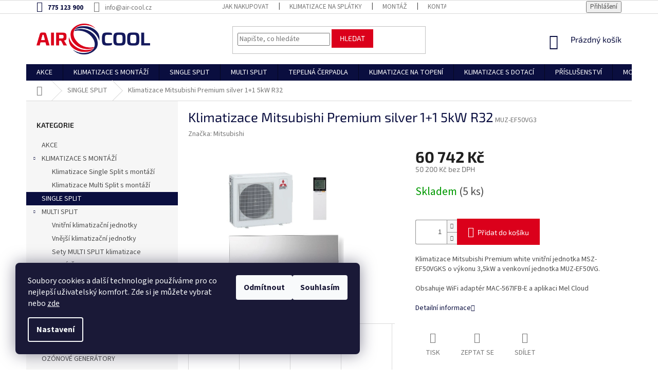

--- FILE ---
content_type: text/html; charset=utf-8
request_url: https://www.shop-klimatizace.cz/klimatizace-mitsubishi-premium-silver-1-1-5kw-r32/
body_size: 29667
content:
<!doctype html><html lang="cs" dir="ltr" class="header-background-light external-fonts-loaded"><head><meta charset="utf-8" /><meta name="viewport" content="width=device-width,initial-scale=1" /><title>Klimatizace Mitsubishi Premium silver 1+1 5kW R32</title><link rel="preconnect" href="https://cdn.myshoptet.com" /><link rel="dns-prefetch" href="https://cdn.myshoptet.com" /><link rel="preload" href="https://cdn.myshoptet.com/prj/dist/master/cms/libs/jquery/jquery-1.11.3.min.js" as="script" /><link href="https://cdn.myshoptet.com/prj/dist/master/cms/templates/frontend_templates/shared/css/font-face/source-sans-3.css" rel="stylesheet"><link href="https://cdn.myshoptet.com/prj/dist/master/cms/templates/frontend_templates/shared/css/font-face/exo-2.css" rel="stylesheet"><link href="https://cdn.myshoptet.com/prj/dist/master/shop/dist/font-shoptet-11.css.62c94c7785ff2cea73b2.css" rel="stylesheet"><script>
dataLayer = [];
dataLayer.push({'shoptet' : {
    "pageId": 696,
    "pageType": "productDetail",
    "currency": "CZK",
    "currencyInfo": {
        "decimalSeparator": ",",
        "exchangeRate": 1,
        "priceDecimalPlaces": 0,
        "symbol": "K\u010d",
        "symbolLeft": 0,
        "thousandSeparator": " "
    },
    "language": "cs",
    "projectId": 346344,
    "product": {
        "id": 5100,
        "guid": "5b5220b2-f67e-11ea-b38e-0cc47a6b4bcc",
        "hasVariants": false,
        "codes": [
            {
                "code": "MUZ-EF50VG3",
                "quantity": "5",
                "stocks": [
                    {
                        "id": "ext",
                        "quantity": "5"
                    }
                ]
            }
        ],
        "code": "MUZ-EF50VG3",
        "name": "Klimatizace Mitsubishi Premium silver 1+1 5kW R32",
        "appendix": "",
        "weight": 0,
        "manufacturer": "Mitsubishi",
        "manufacturerGuid": "1EF53335BA456A5692B9DA0BA3DED3EE",
        "currentCategory": "KLIMATIZACE SINGLE SPLIT ",
        "currentCategoryGuid": "4d3142fa-66c7-11ea-90ab-b8ca3a6a5ac4",
        "defaultCategory": "KLIMATIZACE SINGLE SPLIT ",
        "defaultCategoryGuid": "4d3142fa-66c7-11ea-90ab-b8ca3a6a5ac4",
        "currency": "CZK",
        "priceWithVat": 60742
    },
    "stocks": [
        {
            "id": "ext",
            "title": "Sklad",
            "isDeliveryPoint": 0,
            "visibleOnEshop": 1
        }
    ],
    "cartInfo": {
        "id": null,
        "freeShipping": false,
        "freeShippingFrom": null,
        "leftToFreeGift": {
            "formattedPrice": "0 K\u010d",
            "priceLeft": 0
        },
        "freeGift": false,
        "leftToFreeShipping": {
            "priceLeft": null,
            "dependOnRegion": null,
            "formattedPrice": null
        },
        "discountCoupon": [],
        "getNoBillingShippingPrice": {
            "withoutVat": 0,
            "vat": 0,
            "withVat": 0
        },
        "cartItems": [],
        "taxMode": "ORDINARY"
    },
    "cart": [],
    "customer": {
        "priceRatio": 1,
        "priceListId": 1,
        "groupId": null,
        "registered": false,
        "mainAccount": false
    }
}});
dataLayer.push({'cookie_consent' : {
    "marketing": "denied",
    "analytics": "denied"
}});
document.addEventListener('DOMContentLoaded', function() {
    shoptet.consent.onAccept(function(agreements) {
        if (agreements.length == 0) {
            return;
        }
        dataLayer.push({
            'cookie_consent' : {
                'marketing' : (agreements.includes(shoptet.config.cookiesConsentOptPersonalisation)
                    ? 'granted' : 'denied'),
                'analytics': (agreements.includes(shoptet.config.cookiesConsentOptAnalytics)
                    ? 'granted' : 'denied')
            },
            'event': 'cookie_consent'
        });
    });
});
</script>
<meta property="og:type" content="website"><meta property="og:site_name" content="shop-klimatizace.cz"><meta property="og:url" content="https://www.shop-klimatizace.cz/klimatizace-mitsubishi-premium-silver-1-1-5kw-r32/"><meta property="og:title" content="Klimatizace Mitsubishi Premium silver 1+1 5kW R32"><meta name="author" content="Prodej a montáž klimatizací"><meta name="web_author" content="Shoptet.cz"><meta name="dcterms.rightsHolder" content="www.shop-klimatizace.cz"><meta name="robots" content="index,follow"><meta property="og:image" content="https://cdn.myshoptet.com/usr/www.shop-klimatizace.cz/user/shop/big/5100_levna-klimatizace-mitsubishi.jpg?5f5f557f"><meta property="og:description" content="Klimatizace Mitsubishi Premium silver 1+1 5kW R32. Klimatizace Mitsubishi Premium white vnitřní jednotka MSZ-EF50VGKS o výkonu 3,5kW a venkovní jednotka MUZ-EF50VG.
Obsahuje WiFi adaptér MAC-567IFB-E a aplikaci Mel Cloud"><meta name="description" content="Klimatizace Mitsubishi Premium silver 1+1 5kW R32. Klimatizace Mitsubishi Premium white vnitřní jednotka MSZ-EF50VGKS o výkonu 3,5kW a venkovní jednotka MUZ-EF50VG.
Obsahuje WiFi adaptér MAC-567IFB-E a aplikaci Mel Cloud"><meta property="product:price:amount" content="60742"><meta property="product:price:currency" content="CZK"><style>:root {--color-primary: #0a0e3f;--color-primary-h: 235;--color-primary-s: 73%;--color-primary-l: 14%;--color-primary-hover: #0a0e3f;--color-primary-hover-h: 235;--color-primary-hover-s: 73%;--color-primary-hover-l: 14%;--color-secondary: #db001b;--color-secondary-h: 353;--color-secondary-s: 100%;--color-secondary-l: 43%;--color-secondary-hover: #db001b;--color-secondary-hover-h: 353;--color-secondary-hover-s: 100%;--color-secondary-hover-l: 43%;--color-tertiary: #db001b;--color-tertiary-h: 353;--color-tertiary-s: 100%;--color-tertiary-l: 43%;--color-tertiary-hover: #db001b;--color-tertiary-hover-h: 353;--color-tertiary-hover-s: 100%;--color-tertiary-hover-l: 43%;--color-header-background: #ffffff;--template-font: "Source Sans 3";--template-headings-font: "Exo 2";--header-background-url: none;--cookies-notice-background: #1A1937;--cookies-notice-color: #F8FAFB;--cookies-notice-button-hover: #f5f5f5;--cookies-notice-link-hover: #27263f;--templates-update-management-preview-mode-content: "Náhled aktualizací šablony je aktivní pro váš prohlížeč."}</style>
    
    <link href="https://cdn.myshoptet.com/prj/dist/master/shop/dist/main-11.less.fcb4a42d7bd8a71b7ee2.css" rel="stylesheet" />
        
    <script>var shoptet = shoptet || {};</script>
    <script src="https://cdn.myshoptet.com/prj/dist/master/shop/dist/main-3g-header.js.05f199e7fd2450312de2.js"></script>
<!-- User include --><!-- api 1501(1113) html code header -->
<link rel="stylesheet" href="https://cdn.myshoptet.com/usr/api2.dklab.cz/user/documents/_doplnky/filtry/346344/16/346344_16.css" type="text/css" /><style>:root { 
            --dklab-filters-active-color: #DB001B; 
            --dklab-filters-active-foreground-color: #FFFFFF; 
            --dklab-filters-slider-color: #DB001B; 
            --dklab-filters-show-filter-foreground-color: #FFFFFF; 
            --dklab-filters-show-filter-background-color: #DB001B; 
            --dklab-filters-show-filter-edges-size: 1px 15px;
            --dklab-filters-show-filter-align: flex-start;
            --dklab-filters-show-filter-align-desktop: flex-start;
        } 
                .filter-section form.dkLab-parameter fieldset div.div--collapsable:nth-child(+n+6),
                .filter-section form.dkLab-parameter-special fieldset div.div--collapsable:nth-child(+n+5) {
                    display: none;
                } 
                .filter-section form.dkLab-parameter.dkLab-parameter--show fieldset div.div--collapsable:nth-child(+n+6),
                .filter-section form.dkLab-parameter-special.dkLab-parameter-special--show fieldset div.div--collapsable:nth-child(+n+5) {
                    display: block;
                }</style>
<!-- project html code header -->
<link href="https://jakubtursky.sk/cookies/style.css?v=1716556845" rel="stylesheet">

<style>
h1 {color:#0a0e3f; font-weight:strong;}
div.top-navigation-contacts a.project-phone  {color:#0a0e3f; font-weight:bold;}
img.banner-konfigurator {width: 100;}

/* iva:  hodnoceni produktu dole */
.latest-contribution-box {
    display: none;
}
</style>
<link rel="stylesheet" href="https://cdn.myshoptet.com/usr/www.shop-klimatizace.cz/user/documents/css/styles.css?v=1716556845">

<!-- /User include --><link rel="shortcut icon" href="/favicon.ico" type="image/x-icon" /><link rel="canonical" href="https://www.shop-klimatizace.cz/klimatizace-mitsubishi-premium-silver-1-1-5kw-r32/" />    <script>
        var _hwq = _hwq || [];
        _hwq.push(['setKey', 'C1C48A8D2667EAD4B7C87EFBBF72E4FE']);
        _hwq.push(['setTopPos', '0']);
        _hwq.push(['showWidget', '22']);
        (function() {
            var ho = document.createElement('script');
            ho.src = 'https://cz.im9.cz/direct/i/gjs.php?n=wdgt&sak=C1C48A8D2667EAD4B7C87EFBBF72E4FE';
            var s = document.getElementsByTagName('script')[0]; s.parentNode.insertBefore(ho, s);
        })();
    </script>
    <!-- Global site tag (gtag.js) - Google Analytics -->
    <script async src="https://www.googletagmanager.com/gtag/js?id=G-6Q7GH8F44L"></script>
    <script>
        
        window.dataLayer = window.dataLayer || [];
        function gtag(){dataLayer.push(arguments);}
        

                    console.debug('default consent data');

            gtag('consent', 'default', {"ad_storage":"denied","analytics_storage":"denied","ad_user_data":"denied","ad_personalization":"denied","wait_for_update":500});
            dataLayer.push({
                'event': 'default_consent'
            });
        
        gtag('js', new Date());

        
                gtag('config', 'G-6Q7GH8F44L', {"groups":"GA4","send_page_view":false,"content_group":"productDetail","currency":"CZK","page_language":"cs"});
        
                gtag('config', 'AW-641421422');
        
        
        
        
        
                    gtag('event', 'page_view', {"send_to":"GA4","page_language":"cs","content_group":"productDetail","currency":"CZK"});
        
                gtag('set', 'currency', 'CZK');

        gtag('event', 'view_item', {
            "send_to": "UA",
            "items": [
                {
                    "id": "MUZ-EF50VG3",
                    "name": "Klimatizace Mitsubishi Premium silver 1+1 5kW R32",
                    "category": "KLIMATIZACE SINGLE SPLIT ",
                                        "brand": "Mitsubishi",
                                                            "price": 50200
                }
            ]
        });
        
        
        
        
        
                    gtag('event', 'view_item', {"send_to":"GA4","page_language":"cs","content_group":"productDetail","value":50200,"currency":"CZK","items":[{"item_id":"MUZ-EF50VG3","item_name":"Klimatizace Mitsubishi Premium silver 1+1 5kW R32","item_brand":"Mitsubishi","item_category":"KLIMATIZACE SINGLE SPLIT ","price":50200,"quantity":1,"index":0}]});
        
        
        
        
        
        
        
        document.addEventListener('DOMContentLoaded', function() {
            if (typeof shoptet.tracking !== 'undefined') {
                for (var id in shoptet.tracking.bannersList) {
                    gtag('event', 'view_promotion', {
                        "send_to": "UA",
                        "promotions": [
                            {
                                "id": shoptet.tracking.bannersList[id].id,
                                "name": shoptet.tracking.bannersList[id].name,
                                "position": shoptet.tracking.bannersList[id].position
                            }
                        ]
                    });
                }
            }

            shoptet.consent.onAccept(function(agreements) {
                if (agreements.length !== 0) {
                    console.debug('gtag consent accept');
                    var gtagConsentPayload =  {
                        'ad_storage': agreements.includes(shoptet.config.cookiesConsentOptPersonalisation)
                            ? 'granted' : 'denied',
                        'analytics_storage': agreements.includes(shoptet.config.cookiesConsentOptAnalytics)
                            ? 'granted' : 'denied',
                                                                                                'ad_user_data': agreements.includes(shoptet.config.cookiesConsentOptPersonalisation)
                            ? 'granted' : 'denied',
                        'ad_personalization': agreements.includes(shoptet.config.cookiesConsentOptPersonalisation)
                            ? 'granted' : 'denied',
                        };
                    console.debug('update consent data', gtagConsentPayload);
                    gtag('consent', 'update', gtagConsentPayload);
                    dataLayer.push(
                        { 'event': 'update_consent' }
                    );
                }
            });
        });
    </script>
<script>
    (function(t, r, a, c, k, i, n, g) { t['ROIDataObject'] = k;
    t[k]=t[k]||function(){ (t[k].q=t[k].q||[]).push(arguments) },t[k].c=i;n=r.createElement(a),
    g=r.getElementsByTagName(a)[0];n.async=1;n.src=c;g.parentNode.insertBefore(n,g)
    })(window, document, 'script', '//www.heureka.cz/ocm/sdk.js?source=shoptet&version=2&page=product_detail', 'heureka', 'cz');

    heureka('set_user_consent', 0);
</script>
</head><body class="desktop id-696 in-nastenne-klimatizace template-11 type-product type-detail multiple-columns-body columns-3 ums_forms_redesign--off ums_a11y_category_page--on ums_discussion_rating_forms--off ums_flags_display_unification--on ums_a11y_login--on mobile-header-version-0"><noscript>
    <style>
        #header {
            padding-top: 0;
            position: relative !important;
            top: 0;
        }
        .header-navigation {
            position: relative !important;
        }
        .overall-wrapper {
            margin: 0 !important;
        }
        body:not(.ready) {
            visibility: visible !important;
        }
    </style>
    <div class="no-javascript">
        <div class="no-javascript__title">Musíte změnit nastavení vašeho prohlížeče</div>
        <div class="no-javascript__text">Podívejte se na: <a href="https://www.google.com/support/bin/answer.py?answer=23852">Jak povolit JavaScript ve vašem prohlížeči</a>.</div>
        <div class="no-javascript__text">Pokud používáte software na blokování reklam, může být nutné povolit JavaScript z této stránky.</div>
        <div class="no-javascript__text">Děkujeme.</div>
    </div>
</noscript>

        <div id="fb-root"></div>
        <script>
            window.fbAsyncInit = function() {
                FB.init({
//                    appId            : 'your-app-id',
                    autoLogAppEvents : true,
                    xfbml            : true,
                    version          : 'v19.0'
                });
            };
        </script>
        <script async defer crossorigin="anonymous" src="https://connect.facebook.net/cs_CZ/sdk.js"></script>    <div class="siteCookies siteCookies--left siteCookies--dark js-siteCookies" role="dialog" data-testid="cookiesPopup" data-nosnippet>
        <div class="siteCookies__form">
            <div class="siteCookies__content">
                <div class="siteCookies__text">
                    Soubory cookies a další technologie používáme pro co nejlepší uživatelský komfort. Zde si je můžete vybrat nebo <a href="http://www.shop-klimatizace.cz/podminky-ochrany-osobnich-udaju/" target="\" _blank="">zde</a>
                </div>
                <p class="siteCookies__links">
                    <button class="siteCookies__link js-cookies-settings" aria-label="Nastavení cookies" data-testid="cookiesSettings">Nastavení</button>
                </p>
            </div>
            <div class="siteCookies__buttonWrap">
                                    <button class="siteCookies__button js-cookiesConsentSubmit" value="reject" aria-label="Odmítnout cookies" data-testid="buttonCookiesReject">Odmítnout</button>
                                <button class="siteCookies__button js-cookiesConsentSubmit" value="all" aria-label="Přijmout cookies" data-testid="buttonCookiesAccept">Souhlasím</button>
            </div>
        </div>
        <script>
            document.addEventListener("DOMContentLoaded", () => {
                const siteCookies = document.querySelector('.js-siteCookies');
                document.addEventListener("scroll", shoptet.common.throttle(() => {
                    const st = document.documentElement.scrollTop;
                    if (st > 1) {
                        siteCookies.classList.add('siteCookies--scrolled');
                    } else {
                        siteCookies.classList.remove('siteCookies--scrolled');
                    }
                }, 100));
            });
        </script>
    </div>
<a href="#content" class="skip-link sr-only">Přejít na obsah</a><div class="overall-wrapper"><div class="user-action"><div class="container">
    <div class="user-action-in">
                    <div id="login" class="user-action-login popup-widget login-widget" role="dialog" aria-labelledby="loginHeading">
        <div class="popup-widget-inner">
                            <h2 id="loginHeading">Přihlášení k vašemu účtu</h2><div id="customerLogin"><form action="/action/Customer/Login/" method="post" id="formLoginIncluded" class="csrf-enabled formLogin" data-testid="formLogin"><input type="hidden" name="referer" value="" /><div class="form-group"><div class="input-wrapper email js-validated-element-wrapper no-label"><input type="email" name="email" class="form-control" autofocus placeholder="E-mailová adresa (např. jan@novak.cz)" data-testid="inputEmail" autocomplete="email" required /></div></div><div class="form-group"><div class="input-wrapper password js-validated-element-wrapper no-label"><input type="password" name="password" class="form-control" placeholder="Heslo" data-testid="inputPassword" autocomplete="current-password" required /><span class="no-display">Nemůžete vyplnit toto pole</span><input type="text" name="surname" value="" class="no-display" /></div></div><div class="form-group"><div class="login-wrapper"><button type="submit" class="btn btn-secondary btn-text btn-login" data-testid="buttonSubmit">Přihlásit se</button><div class="password-helper"><a href="/registrace/" data-testid="signup" rel="nofollow">Nová registrace</a><a href="/klient/zapomenute-heslo/" rel="nofollow">Zapomenuté heslo</a></div></div></div></form>
</div>                    </div>
    </div>

                            <div id="cart-widget" class="user-action-cart popup-widget cart-widget loader-wrapper" data-testid="popupCartWidget" role="dialog" aria-hidden="true">
    <div class="popup-widget-inner cart-widget-inner place-cart-here">
        <div class="loader-overlay">
            <div class="loader"></div>
        </div>
    </div>

    <div class="cart-widget-button">
        <a href="/kosik/" class="btn btn-conversion" id="continue-order-button" rel="nofollow" data-testid="buttonNextStep">Pokračovat do košíku</a>
    </div>
</div>
            </div>
</div>
</div><div class="top-navigation-bar" data-testid="topNavigationBar">

    <div class="container">

        <div class="top-navigation-contacts">
            <strong>Zákaznická podpora:</strong><a href="tel:775123900" class="project-phone" aria-label="Zavolat na 775123900" data-testid="contactboxPhone"><span>775 123 900</span></a><a href="mailto:info@air-cool.cz" class="project-email" data-testid="contactboxEmail"><span>info@air-cool.cz</span></a>        </div>

                            <div class="top-navigation-menu">
                <div class="top-navigation-menu-trigger"></div>
                <ul class="top-navigation-bar-menu">
                                            <li class="top-navigation-menu-item-27">
                            <a href="/nakup-klimatizace/">Jak nakupovat</a>
                        </li>
                                            <li class="top-navigation-menu-item-external-15">
                            <a href="https://www.iplatba.cz/informace-pro-zakazniky-v1/" target="blank">Klimatizace na splátky</a>
                        </li>
                                            <li class="top-navigation-menu-item-735">
                            <a href="/montaz-klimatizace/">MONTÁŽ</a>
                        </li>
                                            <li class="top-navigation-menu-item-29">
                            <a href="/kontakty/">Kontakty</a>
                        </li>
                                            <li class="top-navigation-menu-item-39">
                            <a href="/obchodni-podminky/">Obchodní podmínky</a>
                        </li>
                                            <li class="top-navigation-menu-item-691">
                            <a href="/podminky-ochrany-osobnich-udaju/">Podmínky ochrany osobních údajů </a>
                        </li>
                                            <li class="top-navigation-menu-item-771">
                            <a href="/formular-pro-uplatneni-reklamace/">Formulář pro uplatnění reklamace</a>
                        </li>
                                            <li class="top-navigation-menu-item-804">
                            <a href="/formular-pro-odstoupeni-od-smlouvy/">Formulář pro odstoupení od smlouvy</a>
                        </li>
                                    </ul>
                <ul class="top-navigation-bar-menu-helper"></ul>
            </div>
        
        <div class="top-navigation-tools">
            <div class="responsive-tools">
                <a href="#" class="toggle-window" data-target="search" aria-label="Hledat" data-testid="linkSearchIcon"></a>
                                                            <a href="#" class="toggle-window" data-target="login"></a>
                                                    <a href="#" class="toggle-window" data-target="navigation" aria-label="Menu" data-testid="hamburgerMenu"></a>
            </div>
                        <button class="top-nav-button top-nav-button-login toggle-window" type="button" data-target="login" aria-haspopup="dialog" aria-controls="login" aria-expanded="false" data-testid="signin"><span>Přihlášení</span></button>        </div>

    </div>

</div>
<header id="header"><div class="container navigation-wrapper">
    <div class="header-top">
        <div class="site-name-wrapper">
            <div class="site-name"><a href="/" data-testid="linkWebsiteLogo"><img src="https://cdn.myshoptet.com/usr/www.shop-klimatizace.cz/user/logos/aircool.png" alt="Prodej a montáž klimatizací" fetchpriority="low" /></a></div>        </div>
        <div class="search" itemscope itemtype="https://schema.org/WebSite">
            <meta itemprop="headline" content="KLIMATIZACE SINGLE SPLIT "/><meta itemprop="url" content="https://www.shop-klimatizace.cz"/><meta itemprop="text" content="Klimatizace Mitsubishi Premium silver 1+1 5kW R32. Klimatizace Mitsubishi Premium white vnitřní jednotka MSZ-EF50VGKS o výkonu 3,5kW a venkovní jednotka MUZ-EF50VG. Obsahuje WiFi adaptér MAC-567IFB-E a aplikaci Mel Cloud"/>            <form action="/action/ProductSearch/prepareString/" method="post"
    id="formSearchForm" class="search-form compact-form js-search-main"
    itemprop="potentialAction" itemscope itemtype="https://schema.org/SearchAction" data-testid="searchForm">
    <fieldset>
        <meta itemprop="target"
            content="https://www.shop-klimatizace.cz/vyhledavani/?string={string}"/>
        <input type="hidden" name="language" value="cs"/>
        
            
<input
    type="search"
    name="string"
        class="query-input form-control search-input js-search-input"
    placeholder="Napište, co hledáte"
    autocomplete="off"
    required
    itemprop="query-input"
    aria-label="Vyhledávání"
    data-testid="searchInput"
>
            <button type="submit" class="btn btn-default" data-testid="searchBtn">Hledat</button>
        
    </fieldset>
</form>
        </div>
        <div class="navigation-buttons">
                
    <a href="/kosik/" class="btn btn-icon toggle-window cart-count" data-target="cart" data-hover="true" data-redirect="true" data-testid="headerCart" rel="nofollow" aria-haspopup="dialog" aria-expanded="false" aria-controls="cart-widget">
        
                <span class="sr-only">Nákupní košík</span>
        
            <span class="cart-price visible-lg-inline-block" data-testid="headerCartPrice">
                                    Prázdný košík                            </span>
        
    
            </a>
        </div>
    </div>
    <nav id="navigation" aria-label="Hlavní menu" data-collapsible="true"><div class="navigation-in menu"><ul class="menu-level-1" role="menubar" data-testid="headerMenuItems"><li class="menu-item-747" role="none"><a href="/klimatizace-vyprodej/" data-testid="headerMenuItem" role="menuitem" aria-expanded="false"><b>AKCE</b></a></li>
<li class="menu-item-723 ext" role="none"><a href="/klimatizace-s-montazi/" data-testid="headerMenuItem" role="menuitem" aria-haspopup="true" aria-expanded="false"><b>KLIMATIZACE S MONTÁŽÍ</b><span class="submenu-arrow"></span></a><ul class="menu-level-2" aria-label="KLIMATIZACE S MONTÁŽÍ" tabindex="-1" role="menu"><li class="menu-item-726" role="none"><a href="/klimatizace-single-split-s-montazi-zdarma/" class="menu-image" data-testid="headerMenuItem" tabindex="-1" aria-hidden="true"><img src="data:image/svg+xml,%3Csvg%20width%3D%22140%22%20height%3D%22100%22%20xmlns%3D%22http%3A%2F%2Fwww.w3.org%2F2000%2Fsvg%22%3E%3C%2Fsvg%3E" alt="" aria-hidden="true" width="140" height="100"  data-src="https://cdn.myshoptet.com/usr/www.shop-klimatizace.cz/user/categories/thumb/montaz.jpg" fetchpriority="low" /></a><div><a href="/klimatizace-single-split-s-montazi-zdarma/" data-testid="headerMenuItem" role="menuitem"><span>Klimatizace Single Split s montáží</span></a>
                        </div></li><li class="menu-item-729" role="none"><a href="/klimatizace-multi-split-s-montazi-zdarma/" class="menu-image" data-testid="headerMenuItem" tabindex="-1" aria-hidden="true"><img src="data:image/svg+xml,%3Csvg%20width%3D%22140%22%20height%3D%22100%22%20xmlns%3D%22http%3A%2F%2Fwww.w3.org%2F2000%2Fsvg%22%3E%3C%2Fsvg%3E" alt="" aria-hidden="true" width="140" height="100"  data-src="https://cdn.myshoptet.com/usr/www.shop-klimatizace.cz/user/categories/thumb/multisplit_lgmu2r17.jpg" fetchpriority="low" /></a><div><a href="/klimatizace-multi-split-s-montazi-zdarma/" data-testid="headerMenuItem" role="menuitem"><span>Klimatizace Multi Split s montáží </span></a>
                        </div></li></ul></li>
<li class="menu-item-696" role="none"><a href="/nastenne-klimatizace/" class="active" data-testid="headerMenuItem" role="menuitem" aria-expanded="false"><b>SINGLE SPLIT</b></a></li>
<li class="menu-item-699 ext" role="none"><a href="/klimatizace-multi-split/" data-testid="headerMenuItem" role="menuitem" aria-haspopup="true" aria-expanded="false"><b>MULTI SPLIT</b><span class="submenu-arrow"></span></a><ul class="menu-level-2" aria-label="MULTI SPLIT" tabindex="-1" role="menu"><li class="menu-item-711" role="none"><a href="/vnitrni-split-klimatizacni-jednotky/" class="menu-image" data-testid="headerMenuItem" tabindex="-1" aria-hidden="true"><img src="data:image/svg+xml,%3Csvg%20width%3D%22140%22%20height%3D%22100%22%20xmlns%3D%22http%3A%2F%2Fwww.w3.org%2F2000%2Fsvg%22%3E%3C%2Fsvg%3E" alt="" aria-hidden="true" width="140" height="100"  data-src="https://cdn.myshoptet.com/usr/www.shop-klimatizace.cz/user/categories/thumb/501_flexis-cerna-1000x1000.jpg" fetchpriority="low" /></a><div><a href="/vnitrni-split-klimatizacni-jednotky/" data-testid="headerMenuItem" role="menuitem"><span>Vnitřní klimatizační jednotky</span></a>
                        </div></li><li class="menu-item-714" role="none"><a href="/vnejsi-klimatizacni-jednotky/" class="menu-image" data-testid="headerMenuItem" tabindex="-1" aria-hidden="true"><img src="data:image/svg+xml,%3Csvg%20width%3D%22140%22%20height%3D%22100%22%20xmlns%3D%22http%3A%2F%2Fwww.w3.org%2F2000%2Fsvg%22%3E%3C%2Fsvg%3E" alt="" aria-hidden="true" width="140" height="100"  data-src="https://cdn.myshoptet.com/usr/www.shop-klimatizace.cz/user/categories/thumb/597_toshiba-ras-2m14u2avg-e-1000x1000.jpg" fetchpriority="low" /></a><div><a href="/vnejsi-klimatizacni-jednotky/" data-testid="headerMenuItem" role="menuitem"><span>Vnější klimatizační jednotky</span></a>
                        </div></li><li class="menu-item-717" role="none"><a href="/sety-multi-split-klimatizace/" class="menu-image" data-testid="headerMenuItem" tabindex="-1" aria-hidden="true"><img src="data:image/svg+xml,%3Csvg%20width%3D%22140%22%20height%3D%22100%22%20xmlns%3D%22http%3A%2F%2Fwww.w3.org%2F2000%2Fsvg%22%3E%3C%2Fsvg%3E" alt="" aria-hidden="true" width="140" height="100"  data-src="https://cdn.myshoptet.com/usr/www.shop-klimatizace.cz/user/categories/thumb/537_lg-twin-1000x1000.jpg" fetchpriority="low" /></a><div><a href="/sety-multi-split-klimatizace/" data-testid="headerMenuItem" role="menuitem"><span>Sety MULTI SPLIT klimatizace</span></a>
                        </div></li></ul></li>
<li class="menu-item-783" role="none"><a href="/tepelna-cerpadla-2/" data-testid="headerMenuItem" role="menuitem" aria-expanded="false"><b>TEPELNÁ ČERPADLA</b></a></li>
<li class="menu-item-811" role="none"><a href="/klimatizace-na-topeni/" data-testid="headerMenuItem" role="menuitem" aria-expanded="false"><b>KLIMATIZACE NA TOPENÍ</b></a></li>
<li class="menu-item-808" role="none"><a href="/klimatizace-s-dotaci/" data-testid="headerMenuItem" role="menuitem" aria-expanded="false"><b>KLIMATIZACE S DOTACÍ</b></a></li>
<li class="menu-item-705" role="none"><a href="/klimatizace-prislusenstvi/" data-testid="headerMenuItem" role="menuitem" aria-expanded="false"><b>PŘÍSLUŠENSTVÍ</b></a></li>
<li class="menu-item-735" role="none"><a href="/montaz-klimatizace/" data-testid="headerMenuItem" role="menuitem" aria-expanded="false"><b>MONTÁŽ</b></a></li>
<li class="menu-item-741" role="none"><a href="/cisticky-vzduchu/" data-testid="headerMenuItem" role="menuitem" aria-expanded="false"><b>ČISTIČKY VZDUCHU</b></a></li>
<li class="menu-item-693" role="none"><a href="/mobilni-klimatizace/" data-testid="headerMenuItem" role="menuitem" aria-expanded="false"><b>MOBILNÍ KLIMATIZACE</b></a></li>
<li class="menu-item-753" role="none"><a href="/ozonove-generatory/" data-testid="headerMenuItem" role="menuitem" aria-expanded="false"><b>OZÓNOVÉ GENERÁTORY</b></a></li>
<li class="menu-item-39" role="none"><a href="/obchodni-podminky/" data-testid="headerMenuItem" role="menuitem" aria-expanded="false"><b>Obchodní podmínky</b></a></li>
<li class="menu-item-29" role="none"><a href="/kontakty/" data-testid="headerMenuItem" role="menuitem" aria-expanded="false"><b>Kontakty</b></a></li>
</ul></div><span class="navigation-close"></span></nav><div class="menu-helper" data-testid="hamburgerMenu"><span>Více</span></div>
</div></header><!-- / header -->


                    <div class="container breadcrumbs-wrapper">
            <div class="breadcrumbs navigation-home-icon-wrapper" itemscope itemtype="https://schema.org/BreadcrumbList">
                                                                            <span id="navigation-first" data-basetitle="Prodej a montáž klimatizací" itemprop="itemListElement" itemscope itemtype="https://schema.org/ListItem">
                <a href="/" itemprop="item" class="navigation-home-icon"><span class="sr-only" itemprop="name">Domů</span></a>
                <span class="navigation-bullet">/</span>
                <meta itemprop="position" content="1" />
            </span>
                                <span id="navigation-1" itemprop="itemListElement" itemscope itemtype="https://schema.org/ListItem">
                <a href="/nastenne-klimatizace/" itemprop="item" data-testid="breadcrumbsSecondLevel"><span itemprop="name">SINGLE SPLIT</span></a>
                <span class="navigation-bullet">/</span>
                <meta itemprop="position" content="2" />
            </span>
                                            <span id="navigation-2" itemprop="itemListElement" itemscope itemtype="https://schema.org/ListItem" data-testid="breadcrumbsLastLevel">
                <meta itemprop="item" content="https://www.shop-klimatizace.cz/klimatizace-mitsubishi-premium-silver-1-1-5kw-r32/" />
                <meta itemprop="position" content="3" />
                <span itemprop="name" data-title="Klimatizace Mitsubishi Premium silver 1+1 5kW R32">Klimatizace Mitsubishi Premium silver 1+1 5kW R32 <span class="appendix"></span></span>
            </span>
            </div>
        </div>
    
<div id="content-wrapper" class="container content-wrapper">
    
    <div class="content-wrapper-in">
                                                <aside class="sidebar sidebar-left"  data-testid="sidebarMenu">
                                                                                                <div class="sidebar-inner">
                                                                                                        <div class="box box-bg-variant box-categories">    <div class="skip-link__wrapper">
        <span id="categories-start" class="skip-link__target js-skip-link__target sr-only" tabindex="-1">&nbsp;</span>
        <a href="#categories-end" class="skip-link skip-link--start sr-only js-skip-link--start">Přeskočit kategorie</a>
    </div>

<h4>Kategorie</h4>


<div id="categories"><div class="categories cat-01 external" id="cat-747"><div class="topic"><a href="/klimatizace-vyprodej/">AKCE<span class="cat-trigger">&nbsp;</span></a></div></div><div class="categories cat-02 expandable expanded" id="cat-723"><div class="topic"><a href="/klimatizace-s-montazi/">KLIMATIZACE S MONTÁŽÍ<span class="cat-trigger">&nbsp;</span></a></div>

                    <ul class=" expanded">
                                        <li >
                <a href="/klimatizace-single-split-s-montazi-zdarma/">
                    Klimatizace Single Split s montáží
                                    </a>
                                                                </li>
                                <li >
                <a href="/klimatizace-multi-split-s-montazi-zdarma/">
                    Klimatizace Multi Split s montáží 
                                    </a>
                                                                </li>
                </ul>
    </div><div class="categories cat-01 active expanded" id="cat-696"><div class="topic active"><a href="/nastenne-klimatizace/">SINGLE SPLIT<span class="cat-trigger">&nbsp;</span></a></div></div><div class="categories cat-02 expandable expanded" id="cat-699"><div class="topic"><a href="/klimatizace-multi-split/">MULTI SPLIT<span class="cat-trigger">&nbsp;</span></a></div>

                    <ul class=" expanded">
                                        <li >
                <a href="/vnitrni-split-klimatizacni-jednotky/">
                    Vnitřní klimatizační jednotky
                                    </a>
                                                                </li>
                                <li >
                <a href="/vnejsi-klimatizacni-jednotky/">
                    Vnější klimatizační jednotky
                                    </a>
                                                                </li>
                                <li >
                <a href="/sety-multi-split-klimatizace/">
                    Sety MULTI SPLIT klimatizace
                                    </a>
                                                                </li>
                </ul>
    </div><div class="categories cat-01 expanded" id="cat-783"><div class="topic"><a href="/tepelna-cerpadla-2/">TEPELNÁ ČERPADLA<span class="cat-trigger">&nbsp;</span></a></div></div><div class="categories cat-02 expanded" id="cat-811"><div class="topic"><a href="/klimatizace-na-topeni/">KLIMATIZACE NA TOPENÍ<span class="cat-trigger">&nbsp;</span></a></div></div><div class="categories cat-01 expanded" id="cat-808"><div class="topic"><a href="/klimatizace-s-dotaci/">KLIMATIZACE S DOTACÍ<span class="cat-trigger">&nbsp;</span></a></div></div><div class="categories cat-02 expanded" id="cat-705"><div class="topic"><a href="/klimatizace-prislusenstvi/">PŘÍSLUŠENSTVÍ<span class="cat-trigger">&nbsp;</span></a></div></div><div class="categories cat-01 expanded" id="cat-735"><div class="topic"><a href="/montaz-klimatizace/">MONTÁŽ<span class="cat-trigger">&nbsp;</span></a></div></div><div class="categories cat-02 external" id="cat-741"><div class="topic"><a href="/cisticky-vzduchu/">ČISTIČKY VZDUCHU<span class="cat-trigger">&nbsp;</span></a></div></div><div class="categories cat-01 expanded" id="cat-693"><div class="topic"><a href="/mobilni-klimatizace/">MOBILNÍ KLIMATIZACE<span class="cat-trigger">&nbsp;</span></a></div></div><div class="categories cat-02 expanded" id="cat-753"><div class="topic"><a href="/ozonove-generatory/">OZÓNOVÉ GENERÁTORY<span class="cat-trigger">&nbsp;</span></a></div></div>        </div>

    <div class="skip-link__wrapper">
        <a href="#categories-start" class="skip-link skip-link--end sr-only js-skip-link--end" tabindex="-1" hidden>Přeskočit kategorie</a>
        <span id="categories-end" class="skip-link__target js-skip-link__target sr-only" tabindex="-1">&nbsp;</span>
    </div>
</div>
                                                                                                                                                                            <div class="box box-bg-default box-sm box-topProducts">        <div class="top-products-wrapper js-top10" >
        <h4><span>Top 5 produktů</span></h4>
        <ol class="top-products">
                            <li class="display-image">
                                            <a href="/klimatizace-beko-evolutio-pro-1-1-3-5kw-r32-vcetne-montaze/" class="top-products-image">
                            <img src="data:image/svg+xml,%3Csvg%20width%3D%22100%22%20height%3D%22100%22%20xmlns%3D%22http%3A%2F%2Fwww.w3.org%2F2000%2Fsvg%22%3E%3C%2Fsvg%3E" alt="BEKO EVOLUTIO 1+1 AKCE FRITÉZA" width="100" height="100"  data-src="https://cdn.myshoptet.com/usr/www.shop-klimatizace.cz/user/shop/related/10675-5_beko-evolutio-1-1-akce-friteza.jpg?683d4b35" fetchpriority="low" />
                        </a>
                                        <a href="/klimatizace-beko-evolutio-pro-1-1-3-5kw-r32-vcetne-montaze/" class="top-products-content">
                        <span class="top-products-name">  Klimatizace Beko Evolutio Pro 1+1 3,5kW R32 včetně montáže + dárek zdarma</span>
                        
                                                        <strong>
                                26 532 Kč
                                

                            </strong>
                                                    
                    </a>
                </li>
                            <li class="display-image">
                                            <a href="/klimatizace-tcl-elite-f1-2-6kw-r32-vcetne-montaze/" class="top-products-image">
                            <img src="data:image/svg+xml,%3Csvg%20width%3D%22100%22%20height%3D%22100%22%20xmlns%3D%22http%3A%2F%2Fwww.w3.org%2F2000%2Fsvg%22%3E%3C%2Fsvg%3E" alt="tcl akce čistička zdarma ELITE F1" width="100" height="100"  data-src="https://cdn.myshoptet.com/usr/www.shop-klimatizace.cz/user/shop/related/11068-3_tcl-akce-cisticka-zdarma-elite-f1.jpg?682acf91" fetchpriority="low" />
                        </a>
                                        <a href="/klimatizace-tcl-elite-f1-2-6kw-r32-vcetne-montaze/" class="top-products-content">
                        <span class="top-products-name">  Klimatizace TCL Elite F1 2,6kW R32 včetně montáže + dárek zdarma</span>
                        
                                                        <strong>
                                22 288 Kč
                                

                            </strong>
                                                    
                    </a>
                </li>
                            <li class="display-image">
                                            <a href="/klimatizace-samsung-ar35-1-1-3-5kw-r32-vcetne-montaze/" class="top-products-image">
                            <img src="data:image/svg+xml,%3Csvg%20width%3D%22100%22%20height%3D%22100%22%20xmlns%3D%22http%3A%2F%2Fwww.w3.org%2F2000%2Fsvg%22%3E%3C%2Fsvg%3E" alt="Nástěnná klimatizace Samsung" width="100" height="100"  data-src="https://cdn.myshoptet.com/usr/www.shop-klimatizace.cz/user/shop/related/4404_nastenna-klimatizace-samsung.png?610bcb38" fetchpriority="low" />
                        </a>
                                        <a href="/klimatizace-samsung-ar35-1-1-3-5kw-r32-vcetne-montaze/" class="top-products-content">
                        <span class="top-products-name">  Klimatizace Samsung AR35 1+1 3,5kW R32 včetně montáže</span>
                        
                                                        <strong>
                                26 308 Kč
                                

                            </strong>
                                                    
                    </a>
                </li>
                            <li class="display-image">
                                            <a href="/klimatizace-mitsubishi-hi-zs-bila-1-1-3-5kw-r32-vcetne-montaze/" class="top-products-image">
                            <img src="data:image/svg+xml,%3Csvg%20width%3D%22100%22%20height%3D%22100%22%20xmlns%3D%22http%3A%2F%2Fwww.w3.org%2F2000%2Fsvg%22%3E%3C%2Fsvg%3E" alt="heavy industries zs bílá 1+1" width="100" height="100"  data-src="https://cdn.myshoptet.com/usr/www.shop-klimatizace.cz/user/shop/related/11479_heavy-industries-zs-bila-1-1.jpg?67471b18" fetchpriority="low" />
                        </a>
                                        <a href="/klimatizace-mitsubishi-hi-zs-bila-1-1-3-5kw-r32-vcetne-montaze/" class="top-products-content">
                        <span class="top-products-name">  Klimatizace Mitsubishi HI ZS bílá 1+1 3,5kW R32 včetně montáže</span>
                        
                                                        <strong>
                                35 056 Kč
                                

                            </strong>
                                                    
                    </a>
                </li>
                            <li class="display-image">
                                            <a href="/klimatizace-tcl-freshin-c7-1-1-3-6kw-r32-vcetne-montaze/" class="top-products-image">
                            <img src="data:image/svg+xml,%3Csvg%20width%3D%22100%22%20height%3D%22100%22%20xmlns%3D%22http%3A%2F%2Fwww.w3.org%2F2000%2Fsvg%22%3E%3C%2Fsvg%3E" alt="tcl akce čistička zdarma FRESHIN C7" width="100" height="100"  data-src="https://cdn.myshoptet.com/usr/www.shop-klimatizace.cz/user/shop/related/11029_tcl-akce-cisticka-zdarma-freshin-c7.jpg?682ad1fd" fetchpriority="low" />
                        </a>
                                        <a href="/klimatizace-tcl-freshin-c7-1-1-3-6kw-r32-vcetne-montaze/" class="top-products-content">
                        <span class="top-products-name">  Klimatizace TCL FreshIN C7 1+1 3,6kW R32 včetně montáže + dárek zdarma</span>
                        
                                                        <strong>
                                33 299 Kč
                                

                            </strong>
                                                    
                    </a>
                </li>
                    </ol>
    </div>
</div>
                                                                        <div class="banner"><div class="banner-wrapper banner3"><a href="https://www.air-cool.cz" data-ec-promo-id="13" class="extended-empty" ><img data-src="https://cdn.myshoptet.com/usr/www.shop-klimatizace.cz/user/banners/banner_certifikace1.jpg?5e85f421" src="data:image/svg+xml,%3Csvg%20width%3D%22315%22%20height%3D%22350%22%20xmlns%3D%22http%3A%2F%2Fwww.w3.org%2F2000%2Fsvg%22%3E%3C%2Fsvg%3E" fetchpriority="low" alt="certifikace " width="315" height="350" /><span class="extended-banner-texts"></span></a></div></div>
                                            <div class="banner"><div class="banner-wrapper banner4"><img data-src="https://cdn.myshoptet.com/usr/www.shop-klimatizace.cz/user/banners/aircool-skoleni-haier-gritzer-1.jpeg?5ecd197d" src="data:image/svg+xml,%3Csvg%20width%3D%22315%22%20height%3D%22446%22%20xmlns%3D%22http%3A%2F%2Fwww.w3.org%2F2000%2Fsvg%22%3E%3C%2Fsvg%3E" fetchpriority="low" alt="montáž klimatizace" width="315" height="446" /></div></div>
                                            <div class="banner"><div class="banner-wrapper banner5"><img data-src="https://cdn.myshoptet.com/usr/www.shop-klimatizace.cz/user/banners/aircool-opravneni-lg-gritzer-1.jpg?5ecd19f9" src="data:image/svg+xml,%3Csvg%20width%3D%22315%22%20height%3D%22220%22%20xmlns%3D%22http%3A%2F%2Fwww.w3.org%2F2000%2Fsvg%22%3E%3C%2Fsvg%3E" fetchpriority="low" alt="certifikace klimatizace" width="315" height="220" /></div></div>
                                            <div class="banner"><div class="banner-wrapper banner8"><img data-src="https://cdn.myshoptet.com/usr/www.shop-klimatizace.cz/user/banners/certifikat-1.jpg?5fbe6c6c" src="data:image/svg+xml,%3Csvg%20width%3D%22315%22%20height%3D%22445%22%20xmlns%3D%22http%3A%2F%2Fwww.w3.org%2F2000%2Fsvg%22%3E%3C%2Fsvg%3E" fetchpriority="low" alt="Certifikát klimatizace" width="315" height="445" /></div></div>
                                            <div class="banner"><div class="banner-wrapper banner6"><img data-src="https://cdn.myshoptet.com/usr/www.shop-klimatizace.cz/user/banners/aircool-opravneni-panasonic-gritzer-1.jpg?5ecd1a12" src="data:image/svg+xml,%3Csvg%20width%3D%22315%22%20height%3D%22455%22%20xmlns%3D%22http%3A%2F%2Fwww.w3.org%2F2000%2Fsvg%22%3E%3C%2Fsvg%3E" fetchpriority="low" alt="klimatizace jičín" width="315" height="455" /></div></div>
                                        </div>
                                                            </aside>
                            <main id="content" class="content narrow">
                            
<div class="p-detail" itemscope itemtype="https://schema.org/Product">

    
    <meta itemprop="name" content="Klimatizace Mitsubishi Premium silver 1+1 5kW R32" />
    <meta itemprop="category" content="Úvodní stránka &gt; SINGLE SPLIT &gt; Klimatizace Mitsubishi Premium silver 1+1 5kW R32" />
    <meta itemprop="url" content="https://www.shop-klimatizace.cz/klimatizace-mitsubishi-premium-silver-1-1-5kw-r32/" />
    <meta itemprop="image" content="https://cdn.myshoptet.com/usr/www.shop-klimatizace.cz/user/shop/big/5100_levna-klimatizace-mitsubishi.jpg?5f5f557f" />
            <meta itemprop="description" content="Klimatizace Mitsubishi Premium white vnitřní jednotka MSZ-EF50VGKS o výkonu 3,5kW a venkovní jednotka MUZ-EF50VG.
Obsahuje WiFi adaptér MAC-567IFB-E a aplikaci Mel Cloud" />
                <span class="js-hidden" itemprop="manufacturer" itemscope itemtype="https://schema.org/Organization">
            <meta itemprop="name" content="Mitsubishi" />
        </span>
        <span class="js-hidden" itemprop="brand" itemscope itemtype="https://schema.org/Brand">
            <meta itemprop="name" content="Mitsubishi" />
        </span>
                                        
        <div class="p-detail-inner">

        <div class="p-detail-inner-header">
            <h1>
                  Klimatizace Mitsubishi Premium silver 1+1 5kW R32            </h1>

                <span class="p-code">
        <span class="p-code-label">Kód:</span>
                    <span>MUZ-EF50VG3</span>
            </span>
        </div>

        <form action="/action/Cart/addCartItem/" method="post" id="product-detail-form" class="pr-action csrf-enabled" data-testid="formProduct">

            <meta itemprop="productID" content="5100" /><meta itemprop="identifier" content="5b5220b2-f67e-11ea-b38e-0cc47a6b4bcc" /><meta itemprop="sku" content="MUZ-EF50VG3" /><span itemprop="offers" itemscope itemtype="https://schema.org/Offer"><link itemprop="availability" href="https://schema.org/InStock" /><meta itemprop="url" content="https://www.shop-klimatizace.cz/klimatizace-mitsubishi-premium-silver-1-1-5kw-r32/" /><meta itemprop="price" content="60742.00" /><meta itemprop="priceCurrency" content="CZK" /><link itemprop="itemCondition" href="https://schema.org/NewCondition" /><meta itemprop="warranty" content="2 roky" /></span><input type="hidden" name="productId" value="5100" /><input type="hidden" name="priceId" value="5121" /><input type="hidden" name="language" value="cs" />

            <div class="row product-top">

                <div class="col-xs-12">

                    <div class="p-detail-info">
                        
                        
                                                    <div><a href="/znacka/mitsubishi/" data-testid="productCardBrandName">Značka: <span>Mitsubishi</span></a></div>
                        
                    </div>

                </div>

                <div class="col-xs-12 col-lg-6 p-image-wrapper">

                    
                    <div class="p-image" style="" data-testid="mainImage">

                        

    


                        

<a href="https://cdn.myshoptet.com/usr/www.shop-klimatizace.cz/user/shop/big/5100_levna-klimatizace-mitsubishi.jpg?5f5f557f" class="p-main-image cloud-zoom" data-href="https://cdn.myshoptet.com/usr/www.shop-klimatizace.cz/user/shop/orig/5100_levna-klimatizace-mitsubishi.jpg?5f5f557f"><img src="https://cdn.myshoptet.com/usr/www.shop-klimatizace.cz/user/shop/big/5100_levna-klimatizace-mitsubishi.jpg?5f5f557f" alt="Levná klimatizace Mitsubishi" width="1024" height="768"  fetchpriority="high" />
</a>                    </div>

                    
    <div class="p-thumbnails-wrapper">

        <div class="p-thumbnails">

            <div class="p-thumbnails-inner">

                <div>
                                                                                        <a href="https://cdn.myshoptet.com/usr/www.shop-klimatizace.cz/user/shop/big/5100_levna-klimatizace-mitsubishi.jpg?5f5f557f" class="p-thumbnail highlighted">
                            <img src="data:image/svg+xml,%3Csvg%20width%3D%22100%22%20height%3D%22100%22%20xmlns%3D%22http%3A%2F%2Fwww.w3.org%2F2000%2Fsvg%22%3E%3C%2Fsvg%3E" alt="Levná klimatizace Mitsubishi" width="100" height="100"  data-src="https://cdn.myshoptet.com/usr/www.shop-klimatizace.cz/user/shop/related/5100_levna-klimatizace-mitsubishi.jpg?5f5f557f" fetchpriority="low" />
                        </a>
                        <a href="https://cdn.myshoptet.com/usr/www.shop-klimatizace.cz/user/shop/big/5100_levna-klimatizace-mitsubishi.jpg?5f5f557f" class="cbox-gal" data-gallery="lightbox[gallery]" data-alt="Levná klimatizace Mitsubishi"></a>
                                                                    <a href="https://cdn.myshoptet.com/usr/www.shop-klimatizace.cz/user/shop/big/5100-1_klimatizace-mitsubishi.jpg?5f5f5583" class="p-thumbnail">
                            <img src="data:image/svg+xml,%3Csvg%20width%3D%22100%22%20height%3D%22100%22%20xmlns%3D%22http%3A%2F%2Fwww.w3.org%2F2000%2Fsvg%22%3E%3C%2Fsvg%3E" alt="Klimatizace Mitsubishi" width="100" height="100"  data-src="https://cdn.myshoptet.com/usr/www.shop-klimatizace.cz/user/shop/related/5100-1_klimatizace-mitsubishi.jpg?5f5f5583" fetchpriority="low" />
                        </a>
                        <a href="https://cdn.myshoptet.com/usr/www.shop-klimatizace.cz/user/shop/big/5100-1_klimatizace-mitsubishi.jpg?5f5f5583" class="cbox-gal" data-gallery="lightbox[gallery]" data-alt="Klimatizace Mitsubishi"></a>
                                                                    <a href="https://cdn.myshoptet.com/usr/www.shop-klimatizace.cz/user/shop/big/5100-2_venkovni-jednotka-mitsubishi.jpg?5f5f5572" class="p-thumbnail">
                            <img src="data:image/svg+xml,%3Csvg%20width%3D%22100%22%20height%3D%22100%22%20xmlns%3D%22http%3A%2F%2Fwww.w3.org%2F2000%2Fsvg%22%3E%3C%2Fsvg%3E" alt="Venkovní jednotka Mitsubishi" width="100" height="100"  data-src="https://cdn.myshoptet.com/usr/www.shop-klimatizace.cz/user/shop/related/5100-2_venkovni-jednotka-mitsubishi.jpg?5f5f5572" fetchpriority="low" />
                        </a>
                        <a href="https://cdn.myshoptet.com/usr/www.shop-klimatizace.cz/user/shop/big/5100-2_venkovni-jednotka-mitsubishi.jpg?5f5f5572" class="cbox-gal" data-gallery="lightbox[gallery]" data-alt="Venkovní jednotka Mitsubishi"></a>
                                                                    <a href="https://cdn.myshoptet.com/usr/www.shop-klimatizace.cz/user/shop/big/5100_klimatizace-mitsubishi-prislusenstvi.png?5f5f5572" class="p-thumbnail">
                            <img src="data:image/svg+xml,%3Csvg%20width%3D%22100%22%20height%3D%22100%22%20xmlns%3D%22http%3A%2F%2Fwww.w3.org%2F2000%2Fsvg%22%3E%3C%2Fsvg%3E" alt="Klimatizace Mitsubishi příslušenství" width="100" height="100"  data-src="https://cdn.myshoptet.com/usr/www.shop-klimatizace.cz/user/shop/related/5100_klimatizace-mitsubishi-prislusenstvi.png?5f5f5572" fetchpriority="low" />
                        </a>
                        <a href="https://cdn.myshoptet.com/usr/www.shop-klimatizace.cz/user/shop/big/5100_klimatizace-mitsubishi-prislusenstvi.png?5f5f5572" class="cbox-gal" data-gallery="lightbox[gallery]" data-alt="Klimatizace Mitsubishi příslušenství"></a>
                                                                    <a href="https://cdn.myshoptet.com/usr/www.shop-klimatizace.cz/user/shop/big/5100-3_screenshot-11111.jpg?688b3a8f" class="p-thumbnail">
                            <img src="data:image/svg+xml,%3Csvg%20width%3D%22100%22%20height%3D%22100%22%20xmlns%3D%22http%3A%2F%2Fwww.w3.org%2F2000%2Fsvg%22%3E%3C%2Fsvg%3E" alt="Screenshot 11111" width="100" height="100"  data-src="https://cdn.myshoptet.com/usr/www.shop-klimatizace.cz/user/shop/related/5100-3_screenshot-11111.jpg?688b3a8f" fetchpriority="low" />
                        </a>
                        <a href="https://cdn.myshoptet.com/usr/www.shop-klimatizace.cz/user/shop/big/5100-3_screenshot-11111.jpg?688b3a8f" class="cbox-gal" data-gallery="lightbox[gallery]" data-alt="Screenshot 11111"></a>
                                    </div>

            </div>

            <a href="#" class="thumbnail-prev"></a>
            <a href="#" class="thumbnail-next"></a>

        </div>

    </div>


                </div>

                <div class="col-xs-12 col-lg-6 p-info-wrapper">

                    <div class="cofidis-wrap"><a id="cofidis" class="btn btn-default btn-text btn-cofidis hidden js-cofidis-open" data-url="https://www.iplatba.cz/kalkulacka-nakupu-na-splatky/?cenaZbozi=60742&idObchodu=MzA2MDg=" data-price="60742" data-minpay=""><span>Měsíční splátkový kalendář od <strong><b>∞</b>Kč</strong></span></a></div>
                    
                        <div class="p-final-price-wrapper">

                                                                                    <strong class="price-final" data-testid="productCardPrice">
            <span class="price-final-holder">
                60 742 Kč
    

        </span>
    </strong>
                                <span class="price-additional">
                                        50 200 Kč
            bez DPH                            </span>
                                <span class="price-measure">
                    
                        </span>
                            

                        </div>

                    
                    
                                                                                    <div class="availability-value" title="Dostupnost">
                                    

    
    <span class="availability-label" style="color: #009901" data-testid="labelAvailability">
                    Skladem            </span>
        <span class="availability-amount" data-testid="numberAvailabilityAmount">(5&nbsp;ks)</span>

                                </div>
                                                    
                        <table class="detail-parameters">
                            <tbody>
                            
                            
                            
                                                                                    </tbody>
                        </table>

                                                                            
                            <div class="add-to-cart" data-testid="divAddToCart">
                
<span class="quantity">
    <span
        class="increase-tooltip js-increase-tooltip"
        data-trigger="manual"
        data-container="body"
        data-original-title="Není možné zakoupit více než 9999 ks."
        aria-hidden="true"
        role="tooltip"
        data-testid="tooltip">
    </span>

    <span
        class="decrease-tooltip js-decrease-tooltip"
        data-trigger="manual"
        data-container="body"
        data-original-title="Minimální množství, které lze zakoupit, je 1 ks."
        aria-hidden="true"
        role="tooltip"
        data-testid="tooltip">
    </span>
    <label>
        <input
            type="number"
            name="amount"
            value="1"
            class="amount"
            autocomplete="off"
            data-decimals="0"
                        step="1"
            min="1"
            max="9999"
            aria-label="Množství"
            data-testid="cartAmount"/>
    </label>

    <button
        class="increase"
        type="button"
        aria-label="Zvýšit množství o 1"
        data-testid="increase">
            <span class="increase__sign">&plus;</span>
    </button>

    <button
        class="decrease"
        type="button"
        aria-label="Snížit množství o 1"
        data-testid="decrease">
            <span class="decrease__sign">&minus;</span>
    </button>
</span>
                    
    <button type="submit" class="btn btn-lg btn-conversion add-to-cart-button" data-testid="buttonAddToCart" aria-label="Přidat do košíku Klimatizace Mitsubishi Premium silver 1+1 5kW R32">Přidat do košíku</button>

            </div>
                    
                    
                    

                                            <div class="p-short-description" data-testid="productCardShortDescr">
                            <p>Klimatizace Mitsubishi Premium white vnitřní jednotka MSZ-EF50VGKS o výkonu 3,5kW a venkovní jednotka MUZ-EF50VG.</p>
<p>Obsahuje WiFi adaptér MAC-567IFB-E a aplikaci Mel Cloud</p>
                        </div>
                    
                                            <p data-testid="productCardDescr">
                            <a href="#description" class="chevron-after chevron-down-after" data-toggle="tab" data-external="1" data-force-scroll="true">Detailní informace</a>
                        </p>
                    
                    <div class="social-buttons-wrapper">
                        <div class="link-icons" data-testid="productDetailActionIcons">
    <a href="#" class="link-icon print" title="Tisknout produkt"><span>Tisk</span></a>
    <a href="/klimatizace-mitsubishi-premium-silver-1-1-5kw-r32:dotaz/" class="link-icon chat" title="Mluvit s prodejcem" rel="nofollow"><span>Zeptat se</span></a>
                <a href="#" class="link-icon share js-share-buttons-trigger" title="Sdílet produkt"><span>Sdílet</span></a>
    </div>
                            <div class="social-buttons no-display">
                    <div class="twitter">
                <script>
        window.twttr = (function(d, s, id) {
            var js, fjs = d.getElementsByTagName(s)[0],
                t = window.twttr || {};
            if (d.getElementById(id)) return t;
            js = d.createElement(s);
            js.id = id;
            js.src = "https://platform.twitter.com/widgets.js";
            fjs.parentNode.insertBefore(js, fjs);
            t._e = [];
            t.ready = function(f) {
                t._e.push(f);
            };
            return t;
        }(document, "script", "twitter-wjs"));
        </script>

<a
    href="https://twitter.com/share"
    class="twitter-share-button"
        data-lang="cs"
    data-url="https://www.shop-klimatizace.cz/klimatizace-mitsubishi-premium-silver-1-1-5kw-r32/"
>Tweet</a>

            </div>
                    <div class="facebook">
                <div
            data-layout="button_count"
        class="fb-like"
        data-action="like"
        data-show-faces="false"
        data-share="false"
                        data-width="285"
        data-height="26"
    >
</div>

            </div>
                                <div class="close-wrapper">
        <a href="#" class="close-after js-share-buttons-trigger" title="Sdílet produkt">Zavřít</a>
    </div>

            </div>
                    </div>

                    
                </div>

            </div>

        </form>
    </div>

    
        
                            <h2 class="products-related-header">Související produkty</h2>
        <div class="products products-block products-related products-additional p-switchable">
            
        
                    <div class="product col-sm-6 col-md-12 col-lg-6 active related-sm-screen-show">
    <div class="p" data-micro="product" data-micro-product-id="1137" data-micro-identifier="59922d14-a7ee-11ea-b880-ecf4bbd79d2f" data-testid="productItem">
                    <a href="/montaz-klimatizace-1-4/" class="image">
                <img src="data:image/svg+xml,%3Csvg%20width%3D%22423%22%20height%3D%22318%22%20xmlns%3D%22http%3A%2F%2Fwww.w3.org%2F2000%2Fsvg%22%3E%3C%2Fsvg%3E" alt="montaz1(1)" data-micro-image="https://cdn.myshoptet.com/usr/www.shop-klimatizace.cz/user/shop/big/1137_montaz1-1.jpg?5edb8719" width="423" height="318"  data-src="https://cdn.myshoptet.com/usr/www.shop-klimatizace.cz/user/shop/detail/1137_montaz1-1.jpg?5edb8719
" fetchpriority="low" />
                                                                                                                                                                                    <div class="flags flags-default">                            <span class="flag flag-action">
            Akce
    </span>
                                                
                                                
                    </div>
                                                    
    

    


            </a>
        
        <div class="p-in">

            <div class="p-in-in">
                <a href="/montaz-klimatizace-1-4/" class="name" data-micro="url">
                    <span data-micro="name" data-testid="productCardName">
                          Montáž klimatizace 1+4                    </span>
                </a>
                
            <div class="ratings-wrapper">
            
                        <div class="availability">
            <span style="color:#009901">
                Skladem            </span>
                                                        <span class="availability-amount" data-testid="numberAvailabilityAmount">(&gt;5&nbsp;ks)</span>
        </div>
            </div>
    
                            </div>

            <div class="p-bottom no-buttons">
                
                <div data-micro="offer"
    data-micro-price="20160.00"
    data-micro-price-currency="CZK"
            data-micro-availability="https://schema.org/InStock"
    >
                    <div class="prices">
                                                                                
                        
                        
                        
            <div class="price price-final" data-testid="productCardPrice">
        <strong>
                                        20 160 Kč
                    </strong>
        

        
    </div>


                        

                    </div>

                    

                                            <div class="p-tools">
                                                            <form action="/action/Cart/addCartItem/" method="post" class="pr-action csrf-enabled">
                                    <input type="hidden" name="language" value="cs" />
                                                                            <input type="hidden" name="priceId" value="1164" />
                                                                        <input type="hidden" name="productId" value="1137" />
                                                                            
<input type="hidden" name="amount" value="1" autocomplete="off" />
                                                                        <button type="submit" class="btn btn-cart add-to-cart-button" data-testid="buttonAddToCart" aria-label="Do košíku Montáž klimatizace 1+4"><span>Do košíku</span></button>
                                </form>
                                                                                    
    
                                                    </div>
                    
                                                                                            <p class="p-desc" data-micro="description" data-testid="productCardShortDescr">
                                Montáž klimatizace 1+4 (1vnější jednotka + 4vnitřní jednotky)
Ke všem zakoupeným klimatizacím 1+4 v našem eshopu si můžete přiobjednat nyní kompletní montáž za extra výhodnou...
                            </p>
                                                            

                </div>

            </div>

        </div>

        
    

                    <span class="no-display" data-micro="sku">1131</span>
    
    </div>
</div>
                        <div class="product col-sm-6 col-md-12 col-lg-6 active related-sm-screen-show">
    <div class="p" data-micro="product" data-micro-product-id="1131" data-micro-identifier="abe9dc4e-a7ec-11ea-a737-ecf4bbd79d2f" data-testid="productItem">
                    <a href="/montaz-klimatizace-1-2/" class="image">
                <img src="data:image/svg+xml,%3Csvg%20width%3D%22423%22%20height%3D%22318%22%20xmlns%3D%22http%3A%2F%2Fwww.w3.org%2F2000%2Fsvg%22%3E%3C%2Fsvg%3E" alt="montaz1(1)" data-micro-image="https://cdn.myshoptet.com/usr/www.shop-klimatizace.cz/user/shop/big/1131_montaz1-1.jpg?5edb8448" width="423" height="318"  data-src="https://cdn.myshoptet.com/usr/www.shop-klimatizace.cz/user/shop/detail/1131_montaz1-1.jpg?5edb8448
" fetchpriority="low" />
                                                                                                                                                                                    <div class="flags flags-default">                            <span class="flag flag-action">
            Akce
    </span>
                                                
                                                
                    </div>
                                                    
    

    

    <div class="flags flags-extra">
      
                
                                                                              
              </div>

            </a>
        
        <div class="p-in">

            <div class="p-in-in">
                <a href="/montaz-klimatizace-1-2/" class="name" data-micro="url">
                    <span data-micro="name" data-testid="productCardName">
                          Montáž klimatizace 1+2                    </span>
                </a>
                
            <div class="ratings-wrapper">
            
                        <div class="availability">
            <span style="color:#009901">
                Skladem            </span>
                                                        <span class="availability-amount" data-testid="numberAvailabilityAmount">(&gt;5&nbsp;ks)</span>
        </div>
            </div>
    
                            </div>

            <div class="p-bottom no-buttons">
                
                <div data-micro="offer"
    data-micro-price="12320.00"
    data-micro-price-currency="CZK"
            data-micro-availability="https://schema.org/InStock"
    >
                    <div class="prices">
                                                                                
                                                        
                        
                        
                        
            <div class="price price-final" data-testid="productCardPrice">
        <strong>
                                        12 320 Kč
                    </strong>
        

        
    </div>


                        

                    </div>

                    

                                            <div class="p-tools">
                                                            <form action="/action/Cart/addCartItem/" method="post" class="pr-action csrf-enabled">
                                    <input type="hidden" name="language" value="cs" />
                                                                            <input type="hidden" name="priceId" value="1158" />
                                                                        <input type="hidden" name="productId" value="1131" />
                                                                            
<input type="hidden" name="amount" value="1" autocomplete="off" />
                                                                        <button type="submit" class="btn btn-cart add-to-cart-button" data-testid="buttonAddToCart" aria-label="Do košíku Montáž klimatizace 1+2"><span>Do košíku</span></button>
                                </form>
                                                                                    
    
                                                    </div>
                    
                                                                                            <p class="p-desc" data-micro="description" data-testid="productCardShortDescr">
                                Montáž klimatizace 1+2 (1vnější jednotka + 2vnitřní jednotky)
Ke všem zakoupeným klimatizacím 1+2 v našem eshopu si můžete přiobjednat nyní kompletní montáž za extra výhodnou...
                            </p>
                                                            

                </div>

            </div>

        </div>

        
    

                    <span class="no-display" data-micro="sku">1129</span>
    
    </div>
</div>
                        <div class="product col-sm-6 col-md-12 col-lg-6 active related-sm-screen-hide">
    <div class="p" data-micro="product" data-micro-product-id="1140" data-micro-identifier="a7ce4044-a7ee-11ea-82d2-ecf4bbd79d2f" data-testid="productItem">
                    <a href="/montaz-klimatizace-1-5/" class="image">
                <img src="data:image/svg+xml,%3Csvg%20width%3D%22423%22%20height%3D%22318%22%20xmlns%3D%22http%3A%2F%2Fwww.w3.org%2F2000%2Fsvg%22%3E%3C%2Fsvg%3E" alt="montaz1(1)" data-shp-lazy="true" data-micro-image="https://cdn.myshoptet.com/usr/www.shop-klimatizace.cz/user/shop/big/1140_montaz1-1.jpg?5edb879c" width="423" height="318"  data-src="https://cdn.myshoptet.com/usr/www.shop-klimatizace.cz/user/shop/detail/1140_montaz1-1.jpg?5edb879c
" fetchpriority="low" />
                                                                                                                                                                                    <div class="flags flags-default">                            <span class="flag flag-action">
            Akce
    </span>
                                                
                                                
                    </div>
                                                    
    

    


            </a>
        
        <div class="p-in">

            <div class="p-in-in">
                <a href="/montaz-klimatizace-1-5/" class="name" data-micro="url">
                    <span data-micro="name" data-testid="productCardName">
                          Montáž klimatizace 1+5                    </span>
                </a>
                
            <div class="ratings-wrapper">
            
                        <div class="availability">
            <span style="color:#009901">
                Skladem            </span>
                                                        <span class="availability-amount" data-testid="numberAvailabilityAmount">(&gt;5&nbsp;ks)</span>
        </div>
            </div>
    
                            </div>

            <div class="p-bottom no-buttons">
                
                <div data-micro="offer"
    data-micro-price="24080.00"
    data-micro-price-currency="CZK"
            data-micro-availability="https://schema.org/InStock"
    >
                    <div class="prices">
                                                                                
                        
                        
                        
            <div class="price price-final" data-testid="productCardPrice">
        <strong>
                                        24 080 Kč
                    </strong>
        

        
    </div>


                        

                    </div>

                    

                                            <div class="p-tools">
                                                            <form action="/action/Cart/addCartItem/" method="post" class="pr-action csrf-enabled">
                                    <input type="hidden" name="language" value="cs" />
                                                                            <input type="hidden" name="priceId" value="1167" />
                                                                        <input type="hidden" name="productId" value="1140" />
                                                                            
<input type="hidden" name="amount" value="1" autocomplete="off" />
                                                                        <button type="submit" class="btn btn-cart add-to-cart-button" data-testid="buttonAddToCart" aria-label="Do košíku Montáž klimatizace 1+5"><span>Do košíku</span></button>
                                </form>
                                                                                    
    
                                                    </div>
                    
                                                                                            <p class="p-desc" data-micro="description" data-testid="productCardShortDescr">
                                Montáž klimatizace 1+5 (1vnější jednotka + 5vnitřních jednotek)
Ke všem zakoupeným klimatizacím 1+5 v našem eshopu si můžete přiobjednat nyní kompletní montáž za extra výhodnou...
                            </p>
                                                            

                </div>

            </div>

        </div>

        
    

                    <span class="no-display" data-micro="sku">1132</span>
    
    </div>
</div>
                        <div class="product col-sm-6 col-md-12 col-lg-6 active related-sm-screen-hide">
    <div class="p" data-micro="product" data-micro-product-id="1128" data-micro-identifier="2bff6a3c-a7ea-11ea-9a5c-ecf4bbd79d2f" data-testid="productItem">
                    <a href="/montaz-klimatizace-1-1/" class="image">
                <img src="data:image/svg+xml,%3Csvg%20width%3D%22423%22%20height%3D%22318%22%20xmlns%3D%22http%3A%2F%2Fwww.w3.org%2F2000%2Fsvg%22%3E%3C%2Fsvg%3E" alt="montaz1(1)" data-micro-image="https://cdn.myshoptet.com/usr/www.shop-klimatizace.cz/user/shop/big/1128_montaz1-1.jpg?5edb82e8" width="423" height="318"  data-src="https://cdn.myshoptet.com/usr/www.shop-klimatizace.cz/user/shop/detail/1128_montaz1-1.jpg?5edb82e8
" fetchpriority="low" />
                                                                                                                                                                                    <div class="flags flags-default">                            <span class="flag flag-action">
            Akce
    </span>
                                                
                                                
                    </div>
                                                    
    

    


            </a>
        
        <div class="p-in">

            <div class="p-in-in">
                <a href="/montaz-klimatizace-1-1/" class="name" data-micro="url">
                    <span data-micro="name" data-testid="productCardName">
                          Montáž klimatizace 1+1                    </span>
                </a>
                
            <div class="ratings-wrapper">
            
                        <div class="availability">
            <span style="color:#009901">
                Skladem            </span>
                                                        <span class="availability-amount" data-testid="numberAvailabilityAmount">(&gt;5&nbsp;ks)</span>
        </div>
            </div>
    
                            </div>

            <div class="p-bottom no-buttons">
                
                <div data-micro="offer"
    data-micro-price="8400.00"
    data-micro-price-currency="CZK"
            data-micro-availability="https://schema.org/InStock"
    >
                    <div class="prices">
                                                                                
                        
                        
                        
            <div class="price price-final" data-testid="productCardPrice">
        <strong>
                                        8 400 Kč
                    </strong>
        

        
    </div>


                        

                    </div>

                    

                                            <div class="p-tools">
                                                            <form action="/action/Cart/addCartItem/" method="post" class="pr-action csrf-enabled">
                                    <input type="hidden" name="language" value="cs" />
                                                                            <input type="hidden" name="priceId" value="1155" />
                                                                        <input type="hidden" name="productId" value="1128" />
                                                                            
<input type="hidden" name="amount" value="1" autocomplete="off" />
                                                                        <button type="submit" class="btn btn-cart add-to-cart-button" data-testid="buttonAddToCart" aria-label="Do košíku Montáž klimatizace 1+1"><span>Do košíku</span></button>
                                </form>
                                                                                    
    
                                                    </div>
                    
                                                                                            <p class="p-desc" data-micro="description" data-testid="productCardShortDescr">
                                Montáž klimatizace 1+1 (1vnější jednotka + 1vnitřní jednotka)
Ke všem zakoupeným klimatizacím 1+1 v našem eshopu si můžete přiobjednat nyní kompletní montáž za extra výhodnou...
                            </p>
                                                            

                </div>

            </div>

        </div>

        
    

                    <span class="no-display" data-micro="sku">1128</span>
    
    </div>
</div>
                        <div class="product col-sm-6 col-md-12 col-lg-6 inactive related-sm-screen-hide">
    <div class="p" data-micro="product" data-micro-product-id="3648" data-micro-identifier="2354aaa4-e4db-11ea-996b-ecf4bbd76e50" data-testid="productItem">
                    <a href="/pravidelny-servis-klimatizace/" class="image">
                <img src="data:image/svg+xml,%3Csvg%20width%3D%22423%22%20height%3D%22318%22%20xmlns%3D%22http%3A%2F%2Fwww.w3.org%2F2000%2Fsvg%22%3E%3C%2Fsvg%3E" alt="SERVIS KLIMATIZACE" data-micro-image="https://cdn.myshoptet.com/usr/www.shop-klimatizace.cz/user/shop/big/3648_servis-klimatizace.jpg?5f4225de" width="423" height="318"  data-src="https://cdn.myshoptet.com/usr/www.shop-klimatizace.cz/user/shop/detail/3648_servis-klimatizace.jpg?5f4225de
" fetchpriority="low" />
                                                                                                                                                                                    <div class="flags flags-default">                            <span class="flag flag-action">
            Akce
    </span>
                                                
                                                
                    </div>
                                                    
    

    

    <div class="flags flags-extra">
      
                
                                                                              
              </div>

            </a>
        
        <div class="p-in">

            <div class="p-in-in">
                <a href="/pravidelny-servis-klimatizace/" class="name" data-micro="url">
                    <span data-micro="name" data-testid="productCardName">
                          Pravidelný servis klimatizace                    </span>
                </a>
                
            <div class="ratings-wrapper">
            
                        <div class="availability">
            <span style="color:#009901">
                Skladem            </span>
                                                        <span class="availability-amount" data-testid="numberAvailabilityAmount">(&gt;5&nbsp;ks)</span>
        </div>
            </div>
    
                            </div>

            <div class="p-bottom no-buttons">
                
                <div data-micro="offer"
    data-micro-price="2420.00"
    data-micro-price-currency="CZK"
            data-micro-availability="https://schema.org/InStock"
    >
                    <div class="prices">
                                                                                
                                                        
                        
                        
                        
            <div class="price price-final" data-testid="productCardPrice">
        <strong>
                                        2 420 Kč
                    </strong>
        

        
    </div>


                        

                    </div>

                    

                                            <div class="p-tools">
                                                            <form action="/action/Cart/addCartItem/" method="post" class="pr-action csrf-enabled">
                                    <input type="hidden" name="language" value="cs" />
                                                                            <input type="hidden" name="priceId" value="3669" />
                                                                        <input type="hidden" name="productId" value="3648" />
                                                                            
<input type="hidden" name="amount" value="1" autocomplete="off" />
                                                                        <button type="submit" class="btn btn-cart add-to-cart-button" data-testid="buttonAddToCart" aria-label="Do košíku Pravidelný servis klimatizace"><span>Do košíku</span></button>
                                </form>
                                                                                    
    
                                                    </div>
                    
                                                                                            <p class="p-desc" data-micro="description" data-testid="productCardShortDescr">
                                Zajistíme pro Vás odborný, certifikovaný servis vaši klimatizace. S námi Vám bude klimatizace vždy fungovat na 100% . Nezapomínejte na servisní prohlídky a celkovou kontrolu...
                            </p>
                                                            

                </div>

            </div>

        </div>

        
    

                    <span class="no-display" data-micro="sku">3648</span>
    
    </div>
</div>
                        <div class="product col-sm-6 col-md-12 col-lg-6 inactive related-sm-screen-hide">
    <div class="p" data-micro="product" data-micro-product-id="1134" data-micro-identifier="ebe3749e-a7ed-11ea-b235-ecf4bbd79d2f" data-testid="productItem">
                    <a href="/montaz-klimatizace-1-3/" class="image">
                <img src="data:image/svg+xml,%3Csvg%20width%3D%22423%22%20height%3D%22318%22%20xmlns%3D%22http%3A%2F%2Fwww.w3.org%2F2000%2Fsvg%22%3E%3C%2Fsvg%3E" alt="montaz1(1)" data-micro-image="https://cdn.myshoptet.com/usr/www.shop-klimatizace.cz/user/shop/big/1134_montaz1-1.jpg?5edb8661" width="423" height="318"  data-src="https://cdn.myshoptet.com/usr/www.shop-klimatizace.cz/user/shop/detail/1134_montaz1-1.jpg?5edb8661
" fetchpriority="low" />
                                                                                                                                                                                    <div class="flags flags-default">                            <span class="flag flag-action">
            Akce
    </span>
                                                
                                                
                    </div>
                                                    
    

    


            </a>
        
        <div class="p-in">

            <div class="p-in-in">
                <a href="/montaz-klimatizace-1-3/" class="name" data-micro="url">
                    <span data-micro="name" data-testid="productCardName">
                          Montáž klimatizace 1+3                    </span>
                </a>
                
            <div class="ratings-wrapper">
            
                        <div class="availability">
            <span style="color:#009901">
                Skladem            </span>
                                                        <span class="availability-amount" data-testid="numberAvailabilityAmount">(5&nbsp;ks)</span>
        </div>
            </div>
    
                            </div>

            <div class="p-bottom no-buttons">
                
                <div data-micro="offer"
    data-micro-price="16240.00"
    data-micro-price-currency="CZK"
            data-micro-availability="https://schema.org/InStock"
    >
                    <div class="prices">
                                                                                
                        
                        
                        
            <div class="price price-final" data-testid="productCardPrice">
        <strong>
                                        16 240 Kč
                    </strong>
        

        
    </div>


                        

                    </div>

                    

                                            <div class="p-tools">
                                                            <form action="/action/Cart/addCartItem/" method="post" class="pr-action csrf-enabled">
                                    <input type="hidden" name="language" value="cs" />
                                                                            <input type="hidden" name="priceId" value="1161" />
                                                                        <input type="hidden" name="productId" value="1134" />
                                                                            
<input type="hidden" name="amount" value="1" autocomplete="off" />
                                                                        <button type="submit" class="btn btn-cart add-to-cart-button" data-testid="buttonAddToCart" aria-label="Do košíku Montáž klimatizace 1+3"><span>Do košíku</span></button>
                                </form>
                                                                                    
    
                                                    </div>
                    
                                                                                            <p class="p-desc" data-micro="description" data-testid="productCardShortDescr">
                                Montáž klimatizace 1+3 (1vnější jednotka + 3vnitřní jednotky)
Ke všem zakoupeným klimatizacím 1+3 v našem eshopu si můžete přiobjednat nyní kompletní montáž za extra výhodnou...
                            </p>
                                                            

                </div>

            </div>

        </div>

        
    

                    <span class="no-display" data-micro="sku">1130</span>
    
    </div>
</div>
            </div>

                    <div class="browse-p">
                <a href="#" class="btn btn-default p-all">Zobrazit všechny související produkty</a>
                                    <a href="#" class="p-prev inactive"><span class="sr-only">Předchozí produkt</span></a>
                    <a href="#" class="p-next"><span class="sr-only">Další produkt</span></a>
                            </div>
            
        
    <div class="shp-tabs-wrapper p-detail-tabs-wrapper">
        <div class="row">
            <div class="col-sm-12 shp-tabs-row responsive-nav">
                <div class="shp-tabs-holder">
    <ul id="p-detail-tabs" class="shp-tabs p-detail-tabs visible-links" role="tablist">
                            <li class="shp-tab active" data-testid="tabDescription">
                <a href="#description" class="shp-tab-link" role="tab" data-toggle="tab">Popis</a>
            </li>
                                                                                                                         <li class="shp-tab" data-testid="tabDiscussion">
                                <a href="#productDiscussion" class="shp-tab-link" role="tab" data-toggle="tab">Diskuze</a>
            </li>
                                        </ul>
</div>
            </div>
            <div class="col-sm-12 ">
                <div id="tab-content" class="tab-content">
                                                                                                            <div id="description" class="tab-pane fade in active" role="tabpanel">
        <div class="description-inner">
            <div class="basic-description">
                <h3>Detailní popis produktu</h3>
                                    <ul>
<li><strong>Stříbrný iontový filtr<span wfd-id="90">&nbsp;</span></strong>(zajišťuje mimořádně účinné čištění, při kterém se ze vzduchu v místnosti odstraňují nepříjemné pachy, bakterie a alergeny; omyvatelný a opět použitelný)</li>
<li><strong>Filtr-V-Blocking</strong> s antivirovým účinkem zadrží ulpívající viry<br />a další škodlivé látky, jako jsou bakterie, plísně a alergeny.<br />Dvouvrstvý filtr s netkanou textilií a elektrostatickým povrchem<br />filtruje i malé částečky nečistot ve vzduchu.</li>
<li><strong>Econo Cool&nbsp;</strong>funkce, která zabezpečuje šetření energií při provozu klimatizace.</li>
<li><strong>i-save<span wfd-id="87">&nbsp;</span></strong>pomocí této funkce si můžete uložit požadované nastavení do paměti a později je vyvolat pomocí tlačítka.</li>
<li><strong>dálkové infra. ovládání</strong> s funkcí týdenního časovače v základní výbavě</li>
<li><strong>Vertikální kývání žaluzie -&nbsp;</strong>Klapka vzduchového výstupu se střídavě pohybuje nahoru<br />a dolů, a tím zajišťuje příjemnou distribuci upraveného vzduchu<br />do všech prostor místnosti.</li>
<li>
<p class="card-text"><span wfd-id="79"><strong>Restart po výpadku el. napětí</strong>&nbsp;jednotky se automaticky nastartují s posledními zvolenými nastaveními.</span></p>
</li>
<li>
<p><strong>Vestavěný Wi-Fi adaptér&nbsp;</strong>Umožňuje ovládání a monitorování systému prostřednictvím aplikace Mitsubishi Electric MELCloud</p>
</li>
</ul>
<h4 class="card-title"><strong></strong></h4>
<h4 class="card-title"><strong></strong></h4>
<p class="card-text"><iframe width="560" height="314" src="//www.youtube.com/embed/S74TlXFWfQU" allowfullscreen="allowfullscreen" data-mce-fragment="1"></iframe></p>
                            </div>
            
            <div class="extended-description">
            <h3>Doplňkové parametry</h3>
            <table class="detail-parameters">
                <tbody>
                    <tr>
    <th>
        <span class="row-header-label">
            Kategorie<span class="row-header-label-colon">:</span>
        </span>
    </th>
    <td>
        <a href="/nastenne-klimatizace/">KLIMATIZACE SINGLE SPLIT </a>    </td>
</tr>
    <tr>
        <th>
            <span class="row-header-label">
                Záruka<span class="row-header-label-colon">:</span>
            </span>
        </th>
        <td>
            2 roky
        </td>
    </tr>
            <tr>
            <th>
                <span class="row-header-label">
                                            Výkon v režimu chlazení<span class="row-header-label-colon">:</span>
                                    </span>
            </th>
            <td>
                                                            5kW                                                </td>
        </tr>
            <tr>
            <th>
                <span class="row-header-label">
                                            Výkon v režimu topení<span class="row-header-label-colon">:</span>
                                    </span>
            </th>
            <td>
                                                            5,8kW                                                </td>
        </tr>
            <tr>
            <th>
                <span class="row-header-label">
                                            Provedení<span class="row-header-label-colon">:</span>
                                    </span>
            </th>
            <td>
                                                            Single-split                                                </td>
        </tr>
            <tr>
            <th>
                <span class="row-header-label">
                                            Účinnost (Chlazení / Topení)<span class="row-header-label-colon">:</span>
                                    </span>
            </th>
            <td>
                                                            A++ / A+                                                </td>
        </tr>
            <tr>
            <th>
                <span class="row-header-label">
                                            Hlučnost vnitřní jednotky - dB(A)<span class="row-header-label-colon">:</span>
                                    </span>
            </th>
            <td>
                                                            30                                                </td>
        </tr>
            <tr>
            <th>
                <span class="row-header-label">
                                            Hlučnost venkovní jednotky - dB(A)<span class="row-header-label-colon">:</span>
                                    </span>
            </th>
            <td>
                                                            52                                                </td>
        </tr>
            <tr>
            <th>
                <span class="row-header-label">
                                            Umístění klimatizace<span class="row-header-label-colon">:</span>
                                    </span>
            </th>
            <td>
                                                            Nástěnná                                                </td>
        </tr>
            <tr>
            <th>
                <span class="row-header-label">
                                            Místnost<span class="row-header-label-colon">:</span>
                                    </span>
            </th>
            <td>
                                                            111 - 140 m3                                                </td>
        </tr>
            <tr>
            <th>
                <span class="row-header-label">
                                            WiFi<span class="row-header-label-colon">:</span>
                                    </span>
            </th>
            <td>
                                                            ANO                                                </td>
        </tr>
            <tr>
            <th>
                <span class="row-header-label">
                                            Rozměry venkovní jednotky<span class="row-header-label-colon">:</span>
                                    </span>
            </th>
            <td>
                                                            800 / 285 / 550                                                </td>
        </tr>
            <tr>
            <th>
                <span class="row-header-label">
                                            Rozměry vnitřní jednotky<span class="row-header-label-colon">:</span>
                                    </span>
            </th>
            <td>
                                                            885 / 195 / 299                                                </td>
        </tr>
            <tr>
            <th>
                <span class="row-header-label">
                                            Sestava<span class="row-header-label-colon">:</span>
                                    </span>
            </th>
            <td>
                                                            1+1                                                </td>
        </tr>
            <tr>
            <th>
                <span class="row-header-label">
                                            Barevné provedení<span class="row-header-label-colon">:</span>
                                    </span>
            </th>
            <td>
                                                            Stříbrná                                                </td>
        </tr>
            <tr>
            <th>
                <span class="row-header-label">
                                            SCOP<span class="row-header-label-colon">:</span>
                                    </span>
            </th>
            <td>
                                                            4,5                                                </td>
        </tr>
            <tr>
            <th>
                <span class="row-header-label">
                                            SEER<span class="row-header-label-colon">:</span>
                                    </span>
            </th>
            <td>
                                                            7,5                                                </td>
        </tr>
                    </tbody>
            </table>
        </div>
    
        </div>
    </div>
                                                                                                                                                    <div id="productDiscussion" class="tab-pane fade" role="tabpanel" data-testid="areaDiscussion">
        <div id="discussionWrapper" class="discussion-wrapper unveil-wrapper" data-parent-tab="productDiscussion" data-testid="wrapperDiscussion">
                                    
    <div class="discussionContainer js-discussion-container" data-editorid="discussion">
                    <p data-testid="textCommentNotice">Buďte první, kdo napíše příspěvek k této položce. </p>
                                                        <div class="add-comment discussion-form-trigger" data-unveil="discussion-form" aria-expanded="false" aria-controls="discussion-form" role="button">
                <span class="link-like comment-icon" data-testid="buttonAddComment">Přidat komentář</span>
                        </div>
                        <div id="discussion-form" class="discussion-form vote-form js-hidden">
                            <form action="/action/ProductDiscussion/addPost/" method="post" id="formDiscussion" data-testid="formDiscussion">
    <input type="hidden" name="formId" value="9" />
    <input type="hidden" name="discussionEntityId" value="5100" />
            <div class="row">
        <div class="form-group col-xs-12 col-sm-6">
            <input type="text" name="fullName" value="" id="fullName" class="form-control" placeholder="Jméno" data-testid="inputUserName"/>
                        <span class="no-display">Nevyplňujte toto pole:</span>
            <input type="text" name="surname" value="" class="no-display" />
        </div>
        <div class="form-group js-validated-element-wrapper no-label col-xs-12 col-sm-6">
            <input type="email" name="email" value="" id="email" class="form-control js-validate-required" placeholder="E-mail" data-testid="inputEmail"/>
        </div>
        <div class="col-xs-12">
            <div class="form-group">
                <input type="text" name="title" id="title" class="form-control" placeholder="Název" data-testid="inputTitle" />
            </div>
            <div class="form-group no-label js-validated-element-wrapper">
                <textarea name="message" id="message" class="form-control js-validate-required" rows="7" placeholder="Komentář" data-testid="inputMessage"></textarea>
            </div>
                                <div class="form-group js-validated-element-wrapper consents consents-first">
            <input
                type="checkbox"
                name="consents[]"
                id="discussionConsents4"
                value="4"
                                     class="required"                    data-special-message="validatorConsent"
                            />
                                        <label for="discussionConsents4" class="whole-width">
                                        <span class="required-asterisk">Souhlasím s <a href="/obchodni-podminky/" target="_blank" rel="noopener noreferrer">obchodními podmínkami</a> a <a href="/podminky-ochrany-osobnich-udaju/" target="_blank" rel="noopener noreferrer">podmínkami ochrany osobních údajů</a></span>
                </label>
                    </div>
                    <div class="form-group js-validated-element-wrapper consents">
            <input
                type="hidden"
                name="consents[]"
                id="discussionConsents37"
                value="37"
                                                        data-special-message="validatorConsent"
                            />
                                        <label for="discussionConsents37" class="whole-width">
                                        Vložením komentáře souhlasíte s <a href="/podminky-ochrany-osobnich-udaju/" target="_blank" rel="noopener noreferrer">podmínkami ochrany osobních údajů</a>
                </label>
                    </div>
                            <fieldset class="box box-sm box-bg-default">
    <h4>Bezpečnostní kontrola</h4>
    <div class="form-group captcha-image">
        <img src="[data-uri]" alt="" data-testid="imageCaptcha" width="150" height="40"  fetchpriority="low" />
    </div>
    <div class="form-group js-validated-element-wrapper smart-label-wrapper">
        <label for="captcha"><span class="required-asterisk">Opište text z obrázku</span></label>
        <input type="text" id="captcha" name="captcha" class="form-control js-validate js-validate-required">
    </div>
</fieldset>
            <div class="form-group">
                <input type="submit" value="Odeslat komentář" class="btn btn-sm btn-primary" data-testid="buttonSendComment" />
            </div>
        </div>
    </div>
</form>

                    </div>
                    </div>

        </div>
    </div>
                                                        </div>
            </div>
        </div>
    </div>

</div>
                    </main>
    </div>
    
            
    
</div>
        
        
                            <footer id="footer">
                    <h2 class="sr-only">Zápatí</h2>
                    
                                                                <div class="container footer-rows">
                            
    

<div class="site-name"><a href="/" data-testid="linkWebsiteLogo"><img src="data:image/svg+xml,%3Csvg%20width%3D%221%22%20height%3D%221%22%20xmlns%3D%22http%3A%2F%2Fwww.w3.org%2F2000%2Fsvg%22%3E%3C%2Fsvg%3E" alt="Prodej a montáž klimatizací" data-src="https://cdn.myshoptet.com/usr/www.shop-klimatizace.cz/user/logos/aircool.png" fetchpriority="low" /></a></div>
<div class="custom-footer elements-3">
                    
                
        <div class="custom-footer__articles ">
                                                                                                                        <h4><span>Informace pro vás</span></h4>
    <ul>
                    <li><a href="/nakup-klimatizace/">Jak nakupovat</a></li>
                    <li><a href="https://www.iplatba.cz/informace-pro-zakazniky-v1/" target="blank">Klimatizace na splátky</a></li>
                    <li><a href="/montaz-klimatizace/">MONTÁŽ</a></li>
                    <li><a href="/kontakty/">Kontakty</a></li>
                    <li><a href="/obchodni-podminky/">Obchodní podmínky</a></li>
                    <li><a href="/podminky-ochrany-osobnich-udaju/">Podmínky ochrany osobních údajů </a></li>
                    <li><a href="/formular-pro-uplatneni-reklamace/">Formulář pro uplatnění reklamace</a></li>
                    <li><a href="/formular-pro-odstoupeni-od-smlouvy/">Formulář pro odstoupení od smlouvy</a></li>
            </ul>

                                                        </div>
                    
                
        <div class="custom-footer__contact ">
                                                                                                            <h4><span>Kontakt</span></h4>


    <div class="contact-box no-image" data-testid="contactbox">
                    
            
                
        <ul>
                            <li>
                    <span class="mail" data-testid="contactboxEmail">
                                                    <a href="mailto:info&#64;air-cool.cz">info<!---->&#64;<!---->air-cool.cz</a>
                                            </span>
                </li>
            
                            <li>
                    <span class="tel">
                                                                                <a href="tel:775123900" aria-label="Zavolat na 775123900" data-testid="contactboxPhone">
                                775 123 900
                            </a>
                                            </span>
                </li>
            
                            <li>
                    <span class="cellphone">
                                                                                <a href="tel:725517189" aria-label="Zavolat na 725517189" data-testid="contactboxCellphone">
                                725 517 189
                            </a>
                                            </span>
                </li>
            
            

                
                
                
                
                
                
                
            

        </ul>

    </div>


<script type="application/ld+json">
    {
        "@context" : "https://schema.org",
        "@type" : "Organization",
        "name" : "Prodej a montáž klimatizací",
        "url" : "https://www.shop-klimatizace.cz",
                "employee" : "Miroslav Gritzer",
                    "email" : "info@air-cool.cz",
                            "telephone" : "775 123 900",
                                
                                                    "sameAs" : ["\", \"\", \""]
            }
</script>

                                                        </div>
                    
                
        <div class="custom-footer__banner2 ">
                            <div class="banner"><div class="banner-wrapper"><a href="https://www.iplatba.cz/informace-pro-zakazniky-v1/" data-ec-promo-id="12" target="_blank" class="extended-empty" ><img data-src="https://cdn.myshoptet.com/usr/www.shop-klimatizace.cz/user/banners/bannery_315x450-4-1.jpg?5f28244c" src="data:image/svg+xml,%3Csvg%20width%3D%22315%22%20height%3D%22450%22%20xmlns%3D%22http%3A%2F%2Fwww.w3.org%2F2000%2Fsvg%22%3E%3C%2Fsvg%3E" fetchpriority="low" alt="Klimatizace na splátky" width="315" height="450" /><span class="extended-banner-texts"></span></a></div></div>
                    </div>
    </div>
                        </div>
                                        
                    <div class="container footer-links-icons">
                            <div class="footer-icons" data-editorid="footerIcons">
            <div class="footer-icon">
            <a href="https://www.air-cool.cz" title="Profesionální montáž klimatizací, vzduchotechniky a tepelných čerpadel" target="_blank"><img src="/user/icons/android-icon-72x72.png" alt="air-cool" /></a>
        </div>
    </div>
                </div>
    
                    
                        <div class="container footer-bottom">
                            <span id="signature" style="display: inline-block !important; visibility: visible !important;"><a href="https://www.shoptet.cz/?utm_source=footer&utm_medium=link&utm_campaign=create_by_shoptet" class="image" target="_blank"><img src="data:image/svg+xml,%3Csvg%20width%3D%2217%22%20height%3D%2217%22%20xmlns%3D%22http%3A%2F%2Fwww.w3.org%2F2000%2Fsvg%22%3E%3C%2Fsvg%3E" data-src="https://cdn.myshoptet.com/prj/dist/master/cms/img/common/logo/shoptetLogo.svg" width="17" height="17" alt="Shoptet" class="vam" fetchpriority="low" /></a><a href="https://www.shoptet.cz/?utm_source=footer&utm_medium=link&utm_campaign=create_by_shoptet" class="title" target="_blank">Vytvořil Shoptet</a></span>
                            <span class="copyright" data-testid="textCopyright">
                                Copyright 2026 <strong>Prodej a montáž klimatizací</strong>. Všechna práva vyhrazena.                                                            </span>
                        </div>
                    
                    
                                            
                </footer>
                <!-- / footer -->
                    
        </div>
        <!-- / overall-wrapper -->

                    <script src="https://cdn.myshoptet.com/prj/dist/master/cms/libs/jquery/jquery-1.11.3.min.js"></script>
                <script>var shoptet = shoptet || {};shoptet.abilities = {"about":{"generation":3,"id":"11"},"config":{"category":{"product":{"image_size":"detail"}},"navigation_breakpoint":767,"number_of_active_related_products":4,"product_slider":{"autoplay":false,"autoplay_speed":3000,"loop":true,"navigation":true,"pagination":true,"shadow_size":0}},"elements":{"recapitulation_in_checkout":true},"feature":{"directional_thumbnails":false,"extended_ajax_cart":false,"extended_search_whisperer":false,"fixed_header":false,"images_in_menu":true,"product_slider":false,"simple_ajax_cart":true,"smart_labels":false,"tabs_accordion":false,"tabs_responsive":true,"top_navigation_menu":true,"user_action_fullscreen":false}};shoptet.design = {"template":{"name":"Classic","colorVariant":"11-one"},"layout":{"homepage":"catalog3","subPage":"catalog3","productDetail":"catalog3"},"colorScheme":{"conversionColor":"#db001b","conversionColorHover":"#db001b","color1":"#0a0e3f","color2":"#0a0e3f","color3":"#db001b","color4":"#db001b"},"fonts":{"heading":"Exo 2","text":"Source Sans 3"},"header":{"backgroundImage":null,"image":null,"logo":"https:\/\/www.shop-klimatizace.czuser\/logos\/aircool.png","color":"#ffffff"},"background":{"enabled":false,"color":null,"image":null}};shoptet.config = {};shoptet.events = {};shoptet.runtime = {};shoptet.content = shoptet.content || {};shoptet.updates = {};shoptet.messages = [];shoptet.messages['lightboxImg'] = "Obrázek";shoptet.messages['lightboxOf'] = "z";shoptet.messages['more'] = "Více";shoptet.messages['cancel'] = "Zrušit";shoptet.messages['removedItem'] = "Položka byla odstraněna z košíku.";shoptet.messages['discountCouponWarning'] = "Zapomněli jste uplatnit slevový kupón. Pro pokračování jej uplatněte pomocí tlačítka vedle vstupního pole, nebo jej smažte.";shoptet.messages['charsNeeded'] = "Prosím, použijte minimálně 3 znaky!";shoptet.messages['invalidCompanyId'] = "Neplané IČ, povoleny jsou pouze číslice";shoptet.messages['needHelp'] = "Potřebujete pomoc?";shoptet.messages['showContacts'] = "Zobrazit kontakty";shoptet.messages['hideContacts'] = "Skrýt kontakty";shoptet.messages['ajaxError'] = "Došlo k chybě; obnovte prosím stránku a zkuste to znovu.";shoptet.messages['variantWarning'] = "Zvolte prosím variantu produktu.";shoptet.messages['chooseVariant'] = "Zvolte variantu";shoptet.messages['unavailableVariant'] = "Tato varianta není dostupná a není možné ji objednat.";shoptet.messages['withVat'] = "včetně DPH";shoptet.messages['withoutVat'] = "bez DPH";shoptet.messages['toCart'] = "Do košíku";shoptet.messages['emptyCart'] = "Prázdný košík";shoptet.messages['change'] = "Změnit";shoptet.messages['chosenBranch'] = "Zvolená pobočka";shoptet.messages['validatorRequired'] = "Povinné pole";shoptet.messages['validatorEmail'] = "Prosím vložte platnou e-mailovou adresu";shoptet.messages['validatorUrl'] = "Prosím vložte platnou URL adresu";shoptet.messages['validatorDate'] = "Prosím vložte platné datum";shoptet.messages['validatorNumber'] = "Vložte číslo";shoptet.messages['validatorDigits'] = "Prosím vložte pouze číslice";shoptet.messages['validatorCheckbox'] = "Zadejte prosím všechna povinná pole";shoptet.messages['validatorConsent'] = "Bez souhlasu nelze odeslat.";shoptet.messages['validatorPassword'] = "Hesla se neshodují";shoptet.messages['validatorInvalidPhoneNumber'] = "Vyplňte prosím platné telefonní číslo bez předvolby.";shoptet.messages['validatorInvalidPhoneNumberSuggestedRegion'] = "Neplatné číslo — navržený region: %1";shoptet.messages['validatorInvalidCompanyId'] = "Neplatné IČ, musí být ve tvaru jako %1";shoptet.messages['validatorFullName'] = "Nezapomněli jste příjmení?";shoptet.messages['validatorHouseNumber'] = "Prosím zadejte správné číslo domu";shoptet.messages['validatorZipCode'] = "Zadané PSČ neodpovídá zvolené zemi";shoptet.messages['validatorShortPhoneNumber'] = "Telefonní číslo musí mít min. 8 znaků";shoptet.messages['choose-personal-collection'] = "Prosím vyberte místo doručení u osobního odběru, není zvoleno.";shoptet.messages['choose-external-shipping'] = "Upřesněte prosím vybraný způsob dopravy";shoptet.messages['choose-ceska-posta'] = "Pobočka České Pošty není určena, zvolte prosím některou";shoptet.messages['choose-hupostPostaPont'] = "Pobočka Maďarské pošty není vybrána, zvolte prosím nějakou";shoptet.messages['choose-postSk'] = "Pobočka Slovenské pošty není zvolena, vyberte prosím některou";shoptet.messages['choose-ulozenka'] = "Pobočka Uloženky nebyla zvolena, prosím vyberte některou";shoptet.messages['choose-zasilkovna'] = "Pobočka Zásilkovny nebyla zvolena, prosím vyberte některou";shoptet.messages['choose-ppl-cz'] = "Pobočka PPL ParcelShop nebyla vybrána, vyberte prosím jednu";shoptet.messages['choose-glsCz'] = "Pobočka GLS ParcelShop nebyla zvolena, prosím vyberte některou";shoptet.messages['choose-dpd-cz'] = "Ani jedna z poboček služby DPD Parcel Shop nebyla zvolená, prosím vyberte si jednu z možností.";shoptet.messages['watchdogType'] = "Je zapotřebí vybrat jednu z možností u sledování produktu.";shoptet.messages['watchdog-consent-required'] = "Musíte zaškrtnout všechny povinné souhlasy";shoptet.messages['watchdogEmailEmpty'] = "Prosím vyplňte e-mail";shoptet.messages['privacyPolicy'] = 'Musíte souhlasit s ochranou osobních údajů';shoptet.messages['amountChanged'] = '(množství bylo změněno)';shoptet.messages['unavailableCombination'] = 'Není k dispozici v této kombinaci';shoptet.messages['specifyShippingMethod'] = 'Upřesněte dopravu';shoptet.messages['PIScountryOptionMoreBanks'] = 'Možnost platby z %1 bank';shoptet.messages['PIScountryOptionOneBank'] = 'Možnost platby z 1 banky';shoptet.messages['PIScurrencyInfoCZK'] = 'V měně CZK lze zaplatit pouze prostřednictvím českých bank.';shoptet.messages['PIScurrencyInfoHUF'] = 'V měně HUF lze zaplatit pouze prostřednictvím maďarských bank.';shoptet.messages['validatorVatIdWaiting'] = "Ověřujeme";shoptet.messages['validatorVatIdValid'] = "Ověřeno";shoptet.messages['validatorVatIdInvalid'] = "DIČ se nepodařilo ověřit, i přesto můžete objednávku dokončit";shoptet.messages['validatorVatIdInvalidOrderForbid'] = "Zadané DIČ nelze nyní ověřit, protože služba ověřování je dočasně nedostupná. Zkuste opakovat zadání později, nebo DIČ vymažte s vaši objednávku dokončete v režimu OSS. Případně kontaktujte prodejce.";shoptet.messages['validatorVatIdInvalidOssRegime'] = "Zadané DIČ nemůže být ověřeno, protože služba ověřování je dočasně nedostupná. Vaše objednávka bude dokončena v režimu OSS. Případně kontaktujte prodejce.";shoptet.messages['previous'] = "Předchozí";shoptet.messages['next'] = "Následující";shoptet.messages['close'] = "Zavřít";shoptet.messages['imageWithoutAlt'] = "Tento obrázek nemá popisek";shoptet.messages['newQuantity'] = "Nové množství:";shoptet.messages['currentQuantity'] = "Aktuální množství:";shoptet.messages['quantityRange'] = "Prosím vložte číslo v rozmezí %1 a %2";shoptet.messages['skipped'] = "Přeskočeno";shoptet.messages.validator = {};shoptet.messages.validator.nameRequired = "Zadejte jméno a příjmení.";shoptet.messages.validator.emailRequired = "Zadejte e-mailovou adresu (např. jan.novak@example.com).";shoptet.messages.validator.phoneRequired = "Zadejte telefonní číslo.";shoptet.messages.validator.messageRequired = "Napište komentář.";shoptet.messages.validator.descriptionRequired = shoptet.messages.validator.messageRequired;shoptet.messages.validator.captchaRequired = "Vyplňte bezpečnostní kontrolu.";shoptet.messages.validator.consentsRequired = "Potvrďte svůj souhlas.";shoptet.messages.validator.scoreRequired = "Zadejte počet hvězdiček.";shoptet.messages.validator.passwordRequired = "Zadejte heslo, které bude obsahovat min. 4 znaky.";shoptet.messages.validator.passwordAgainRequired = shoptet.messages.validator.passwordRequired;shoptet.messages.validator.currentPasswordRequired = shoptet.messages.validator.passwordRequired;shoptet.messages.validator.birthdateRequired = "Zadejte datum narození.";shoptet.messages.validator.billFullNameRequired = "Zadejte jméno a příjmení.";shoptet.messages.validator.deliveryFullNameRequired = shoptet.messages.validator.billFullNameRequired;shoptet.messages.validator.billStreetRequired = "Zadejte název ulice.";shoptet.messages.validator.deliveryStreetRequired = shoptet.messages.validator.billStreetRequired;shoptet.messages.validator.billHouseNumberRequired = "Zadejte číslo domu.";shoptet.messages.validator.deliveryHouseNumberRequired = shoptet.messages.validator.billHouseNumberRequired;shoptet.messages.validator.billZipRequired = "Zadejte PSČ.";shoptet.messages.validator.deliveryZipRequired = shoptet.messages.validator.billZipRequired;shoptet.messages.validator.billCityRequired = "Zadejte název města.";shoptet.messages.validator.deliveryCityRequired = shoptet.messages.validator.billCityRequired;shoptet.messages.validator.companyIdRequired = "Zadejte IČ.";shoptet.messages.validator.vatIdRequired = "Zadejte DIČ.";shoptet.messages.validator.billCompanyRequired = "Zadejte název společnosti.";shoptet.messages['loading'] = "Načítám…";shoptet.messages['stillLoading'] = "Stále načítám…";shoptet.messages['loadingFailed'] = "Načtení se nezdařilo. Zkuste to znovu.";shoptet.messages['productsSorted'] = "Produkty seřazeny.";shoptet.messages['formLoadingFailed'] = "Formulář se nepodařilo načíst. Zkuste to prosím znovu.";shoptet.messages.moreInfo = "Více informací";shoptet.config.showAdvancedOrder = true;shoptet.config.orderingProcess = {active: false,step: false};shoptet.config.documentsRounding = '3';shoptet.config.documentPriceDecimalPlaces = '0';shoptet.config.thousandSeparator = ' ';shoptet.config.decSeparator = ',';shoptet.config.decPlaces = '0';shoptet.config.decPlacesSystemDefault = '2';shoptet.config.currencySymbol = 'Kč';shoptet.config.currencySymbolLeft = '0';shoptet.config.defaultVatIncluded = 1;shoptet.config.defaultProductMaxAmount = 9999;shoptet.config.inStockAvailabilityId = -1;shoptet.config.defaultProductMaxAmount = 9999;shoptet.config.inStockAvailabilityId = -1;shoptet.config.cartActionUrl = '/action/Cart';shoptet.config.advancedOrderUrl = '/action/Cart/GetExtendedOrder/';shoptet.config.cartContentUrl = '/action/Cart/GetCartContent/';shoptet.config.stockAmountUrl = '/action/ProductStockAmount/';shoptet.config.addToCartUrl = '/action/Cart/addCartItem/';shoptet.config.removeFromCartUrl = '/action/Cart/deleteCartItem/';shoptet.config.updateCartUrl = '/action/Cart/setCartItemAmount/';shoptet.config.addDiscountCouponUrl = '/action/Cart/addDiscountCoupon/';shoptet.config.setSelectedGiftUrl = '/action/Cart/setSelectedGift/';shoptet.config.rateProduct = '/action/ProductDetail/RateProduct/';shoptet.config.customerDataUrl = '/action/OrderingProcess/step2CustomerAjax/';shoptet.config.registerUrl = '/registrace/';shoptet.config.agreementCookieName = 'site-agreement';shoptet.config.cookiesConsentUrl = '/action/CustomerCookieConsent/';shoptet.config.cookiesConsentIsActive = 1;shoptet.config.cookiesConsentOptAnalytics = 'analytics';shoptet.config.cookiesConsentOptPersonalisation = 'personalisation';shoptet.config.cookiesConsentOptNone = 'none';shoptet.config.cookiesConsentRefuseDuration = 1;shoptet.config.cookiesConsentName = 'CookiesConsent';shoptet.config.agreementCookieExpire = 30;shoptet.config.cookiesConsentSettingsUrl = '/cookies-settings/';shoptet.config.fonts = {"google":{"attributes":"300,400,700,900:latin-ext","families":["Source Sans 3","Exo 2"],"urls":["https:\/\/cdn.myshoptet.com\/prj\/dist\/master\/cms\/templates\/frontend_templates\/shared\/css\/font-face\/source-sans-3.css","https:\/\/cdn.myshoptet.com\/prj\/dist\/master\/cms\/templates\/frontend_templates\/shared\/css\/font-face\/exo-2.css"]},"custom":{"families":["shoptet"],"urls":["https:\/\/cdn.myshoptet.com\/prj\/dist\/master\/shop\/dist\/font-shoptet-11.css.62c94c7785ff2cea73b2.css"]}};shoptet.config.mobileHeaderVersion = '0';shoptet.config.fbCAPIEnabled = false;shoptet.config.fbPixelEnabled = false;shoptet.config.fbCAPIUrl = '/action/FacebookCAPI/';shoptet.content.regexp = /strana-[0-9]+[\/]/g;shoptet.content.colorboxHeader = '<div class="colorbox-html-content">';shoptet.content.colorboxFooter = '</div>';shoptet.customer = {};shoptet.csrf = shoptet.csrf || {};shoptet.csrf.token = 'csrf_vWOqBej+bc4bb64d2ba9100d';shoptet.csrf.invalidTokenModal = '<div><h2>Přihlaste se prosím znovu</h2><p>Omlouváme se, ale Váš CSRF token pravděpodobně vypršel. Abychom mohli udržet Vaši bezpečnost na co největší úrovni potřebujeme, abyste se znovu přihlásili.</p><p>Děkujeme za pochopení.</p><div><a href="/login/?backTo=%2Fklimatizace-mitsubishi-premium-silver-1-1-5kw-r32%2F">Přihlášení</a></div></div> ';shoptet.csrf.formsSelector = 'csrf-enabled';shoptet.csrf.submitListener = true;shoptet.csrf.validateURL = '/action/ValidateCSRFToken/Index/';shoptet.csrf.refreshURL = '/action/RefreshCSRFTokenNew/Index/';shoptet.csrf.enabled = true;shoptet.config.googleAnalytics ||= {};shoptet.config.googleAnalytics.isGa4Enabled = true;shoptet.config.googleAnalytics.route ||= {};shoptet.config.googleAnalytics.route.ua = "UA";shoptet.config.googleAnalytics.route.ga4 = "GA4";shoptet.config.ums_a11y_category_page = true;shoptet.config.discussion_rating_forms = false;shoptet.config.ums_forms_redesign = false;shoptet.config.showPriceWithoutVat = '';shoptet.config.ums_a11y_login = true;</script>
        
        
        
        

                    <script src="https://cdn.myshoptet.com/prj/dist/master/shop/dist/main-3g.js.d30081754cb01c7aa255.js"></script>
    <script src="https://cdn.myshoptet.com/prj/dist/master/cms/templates/frontend_templates/shared/js/jqueryui/i18n/datepicker-cs.js"></script>
        
<script>if (window.self !== window.top) {const script = document.createElement('script');script.type = 'module';script.src = "https://cdn.myshoptet.com/prj/dist/master/shop/dist/editorPreview.js.e7168e827271d1c16a1d.js";document.body.appendChild(script);}</script>                        <script type="text/javascript" src="https://c.seznam.cz/js/rc.js"></script>
        
        
        
        <script>
            /* <![CDATA[ */
            var retargetingConf = {
                rtgId: 74826,
                                                itemId: "MUZ-EF50VG3",
                                pageType: "offerdetail"
                            };

            let lastSentItemId = null;
            let lastConsent = null;

            function triggerRetargetingHit(retargetingConf) {
                let variantId = retargetingConf.itemId;
                let variantCode = null;

                let input = document.querySelector(`input[name="_variant-${variantId}"]`);
                if (input) {
                    variantCode = input.value;
                    if (variantCode) {
                        retargetingConf.itemId = variantCode;
                    }
                }

                if (retargetingConf.itemId !== lastSentItemId || retargetingConf.consent !== lastConsent) {
                    lastSentItemId = retargetingConf.itemId;
                    lastConsent = retargetingConf.consent;
                    if (window.rc && window.rc.retargetingHit) {
                        window.rc.retargetingHit(retargetingConf);
                    }
                }
            }

                            retargetingConf.consent = 0;

                document.addEventListener('DOMContentLoaded', function() {

                    // Update retargetingConf after user accepts or change personalisation cookies
                    shoptet.consent.onAccept(function(agreements) {
                        if (agreements.length === 0 || !agreements.includes(shoptet.config.cookiesConsentOptPersonalisation)) {
                            retargetingConf.consent = 0;
                        } else {
                            retargetingConf.consent = 1;
                        }
                        triggerRetargetingHit(retargetingConf);
                    });

                    triggerRetargetingHit(retargetingConf);

                    // Dynamic update itemId for product detail page with variants
                                    });
                        /* ]]> */
        </script>
                    
                            <script type="text/plain" data-cookiecategory="analytics">
            if (typeof gtag === 'function') {
            gtag('event', 'view_item', {
                                    'ecomm_totalvalue': 60742,
                                                    'ecomm_prodid': "MUZ-EF50VG3",
                                                                'send_to': 'AW-641421422',
                                'ecomm_pagetype': 'product'
            });
        }
        </script>
                                <!-- User include -->
        <div class="container">
            <!-- api 972(607) html code footer -->

			<!-- Smartsupp[v2]: bootstrap-->
			<script type='text/javascript'>
			var _smartsupp = _smartsupp || {};
			_smartsupp.key = "f7ec28cbe49eea6783756ce4fa38b9579d66f601";
			
			
			
			
			
			window.smartsupp||(function(d) {
				var s,c,o=smartsupp=function(){ o._.push(arguments)};o._=[];
				s=d.getElementsByTagName("script")[0];c=d.createElement("script");
				c.type="text/javascript";c.charset="utf-8";c.async=true;
				c.src="https://www.smartsuppchat.com/loader.js?";s.parentNode.insertBefore(c,s);
			})(document);
			</script>

			<!-- Smartsupp[v2]: extensions -->
			<script type='text/javascript'>
			var SmartsuppIntegrationConfig = {
				eshopId: '346344',
				language: 'cs',
				apiBaseUrl: 'https://plugin-shoptet.smartsupp.com',
				hideMobileWidget: false,
				visitorIdentification: true,
			}
			</script>
			<script type='text/javascript' src="https://plugin-shoptet.smartsupp.com/public/shoptet.js"></script>
		
<!-- api 1501(1113) html code footer -->
<script src="https://cdn.myshoptet.com/usr/api2.dklab.cz/user/documents/_doplnky/filtry/346344/16/346344_datalayer_16.js"></script><script src="https://cdn.myshoptet.com/usr/api2.dklab.cz/user/documents/_doplnky/filtry/346344/16/346344_16.js"></script>
<!-- project html code footer -->
<script type="text/javascript" src="https://jakubtursky.sk/cookies/script.js?v=1716556845"></script>
<script>
  var customCookie = true;
  var customCookieTitle = "V krátkosti ke cookies, pak jdeme dál";
  var customCookieMoreLink = "Zásady zpracování osobních údajů";
</script>

<script>
/* 200402 - banner za obrazky produktu do kazdeho produktu: */
/* 210421 - pridan banner na konfigurator - take za obrazky produktu do kazdeho produktu: */

function produktDetailBanner() {
   
    if($(".type-detail").length) {
	
		// info o podrobnostech montaze - musi byt hlavni kategorie i subkategorie:
		if($(".in-klimatizace-s-montazi").length || $(".in-klimatizace-single-split-s-montazi-zdarma").length || $(".in-klimatizace-multi-split-s-montazi-zdarma").length) {
			$('.p-detail-inner').after("<a href='/kontakty/' target='_blank'><img src='/user/documents/upload/vyhody_klima.png' alt='montáž klimatizace'></a><br><br><br><a href='https://www.klimasplit.cz/konfigurator-klimatizace/' target='_blank'><img src='/user/documents/upload/eshop-web-banner-konfig.jpg' alt='konfigurátor klimatizace' class='banner-konfigurator'></a><br><br>");
		
		// obecny banner o montazi
		} else {
			$('.p-detail-inner').after("<a href='/kontakty/' target='_blank'><img src='/user/documents/upload/hlaska_detail_produktu.png' alt='montáž klimatizace'></a><br><br><br><a href='https://www.klimasplit.cz/konfigurator-klimatizace/' target='_blank'><img src='/user/documents/upload/eshop-web-banner-konfig.jpg' alt='konfigurátor klimatizace' class='banner-konfigurator'></a><br><br>");
		
		} //if kategorie produktu
    
    
	
    } // if type-detail length
		
   // zal 200527: $('.p-detail-inner').after("<a href='/kontakty/' target='_blank'><img src='/user/documents/upload/hlaska_detail_produktu.png' alt='montáž klimatizace'></a>");
}

$(document).ready(function() {
    produktDetailBanner();
});
</script>
<script src="https://cdn.myshoptet.com/usr/www.shop-klimatizace.cz/user/documents/js/toolbox-v2.min.js?v=1716556845"></script>
<script>tb.config.cacheBuster = "1716556845";</script>
<script src="https://cdn.myshoptet.com/usr/www.shop-klimatizace.cz/user/documents/js/script.js?v=1716556845"></script>


        </div>
        <!-- /User include -->

        
        
        
        <div class="messages">
            
        </div>

        <div id="screen-reader-announcer" class="sr-only" aria-live="polite" aria-atomic="true"></div>

            <script id="trackingScript" data-products='{"products":{"5121":{"content_category":"KLIMATIZACE SINGLE SPLIT ","content_type":"product","content_name":"Klimatizace Mitsubishi Premium silver 1+1 5kW R32","base_name":"Klimatizace Mitsubishi Premium silver 1+1 5kW R32","variant":null,"manufacturer":"Mitsubishi","content_ids":["MUZ-EF50VG3"],"guid":"5b5220b2-f67e-11ea-b38e-0cc47a6b4bcc","visibility":1,"value":"60742","valueWoVat":"50200","facebookPixelVat":false,"currency":"CZK","base_id":5100,"category_path":["KLIMATIZACE SINGLE SPLIT "]},"1164":{"content_category":"KLIMATIZACE SINGLE SPLIT ","content_type":"product","content_name":"Montáž klimatizace 1+4","base_name":"Montáž klimatizace 1+4","variant":null,"manufacturer":"Air Cool","content_ids":["1131"],"guid":"59922d14-a7ee-11ea-b880-ecf4bbd79d2f","visibility":1,"value":"20160","valueWoVat":"18000","facebookPixelVat":false,"currency":"CZK","base_id":1137,"category_path":["MONTÁŽ KLIMATIZACE"]},"1158":{"content_category":"KLIMATIZACE SINGLE SPLIT ","content_type":"product","content_name":"Montáž klimatizace 1+2","base_name":"Montáž klimatizace 1+2","variant":null,"manufacturer":"Air Cool","content_ids":["1129"],"guid":"abe9dc4e-a7ec-11ea-a737-ecf4bbd79d2f","visibility":1,"value":"12320","valueWoVat":"11000","facebookPixelVat":false,"currency":"CZK","base_id":1131,"category_path":["MONTÁŽ KLIMATIZACE"]},"1167":{"content_category":"KLIMATIZACE SINGLE SPLIT ","content_type":"product","content_name":"Montáž klimatizace 1+5","base_name":"Montáž klimatizace 1+5","variant":null,"manufacturer":"Air Cool","content_ids":["1132"],"guid":"a7ce4044-a7ee-11ea-82d2-ecf4bbd79d2f","visibility":1,"value":"24080","valueWoVat":"21500","facebookPixelVat":false,"currency":"CZK","base_id":1140,"category_path":["MONTÁŽ KLIMATIZACE"]},"1155":{"content_category":"KLIMATIZACE SINGLE SPLIT ","content_type":"product","content_name":"Montáž klimatizace 1+1","base_name":"Montáž klimatizace 1+1","variant":null,"manufacturer":"Air Cool","content_ids":["1128"],"guid":"2bff6a3c-a7ea-11ea-9a5c-ecf4bbd79d2f","visibility":1,"value":"8400","valueWoVat":"7500","facebookPixelVat":false,"currency":"CZK","base_id":1128,"category_path":["MONTÁŽ KLIMATIZACE"]},"3669":{"content_category":"KLIMATIZACE SINGLE SPLIT ","content_type":"product","content_name":"Pravidelný servis klimatizace","base_name":"Pravidelný servis klimatizace","variant":null,"manufacturer":"Air Cool","content_ids":["3648"],"guid":"2354aaa4-e4db-11ea-996b-ecf4bbd76e50","visibility":1,"value":"2420","valueWoVat":"2000","facebookPixelVat":false,"currency":"CZK","base_id":3648,"category_path":["MONTÁŽ KLIMATIZACE"]},"1161":{"content_category":"KLIMATIZACE SINGLE SPLIT ","content_type":"product","content_name":"Montáž klimatizace 1+3","base_name":"Montáž klimatizace 1+3","variant":null,"manufacturer":"Air Cool","content_ids":["1130"],"guid":"ebe3749e-a7ed-11ea-b235-ecf4bbd79d2f","visibility":1,"value":"16240","valueWoVat":"14500","facebookPixelVat":false,"currency":"CZK","base_id":1134,"category_path":["MONTÁŽ KLIMATIZACE"]},"10705":{"content_category":"KLIMATIZACE SINGLE SPLIT ","content_type":"product","content_name":"Klimatizace Beko Evolutio Pro 1+1 3,5kW R32 včetně montáže + dárek zdarma","base_name":"Klimatizace Beko Evolutio Pro 1+1 3,5kW R32 včetně montáže + dárek zdarma","variant":null,"manufacturer":"Beko","content_ids":["BEEPGH 125\/ BEEPGH 126\/1"],"guid":null,"visibility":1,"value":"26532","valueWoVat":"23689","facebookPixelVat":false,"currency":"CZK","base_id":10675,"category_path":["KLIMATIZACE S MONTÁŽÍ","Klimatizace Single Split s montáží"]},"11104":{"content_category":"KLIMATIZACE SINGLE SPLIT ","content_type":"product","content_name":"Klimatizace TCL Elite F1 2,6kW R32 včetně montáže + dárek zdarma","base_name":"Klimatizace TCL Elite F1 2,6kW R32 včetně montáže + dárek zdarma","variant":null,"manufacturer":"TCL","content_ids":["TAC-09CHSD\/XA41I\/1"],"guid":null,"visibility":1,"value":"22288","valueWoVat":"19900","facebookPixelVat":false,"currency":"CZK","base_id":11068,"category_path":["KLIMATIZACE S MONTÁŽÍ","Klimatizace Single Split s montáží"]},"4425":{"content_category":"KLIMATIZACE SINGLE SPLIT ","content_type":"product","content_name":"Klimatizace Samsung AR35 1+1 3,5kW R32 včetně montáže","base_name":"Klimatizace Samsung AR35 1+1 3,5kW R32 včetně montáže","variant":null,"manufacturer":"Samsung","content_ids":["AR12TXHQASINEU\/AR12TXHQASIXEU"],"guid":null,"visibility":1,"value":"26308","valueWoVat":"23489","facebookPixelVat":false,"currency":"CZK","base_id":4404,"category_path":["KLIMATIZACE S MONTÁŽÍ","Klimatizace Single Split s montáží"]},"11515":{"content_category":"KLIMATIZACE SINGLE SPLIT ","content_type":"product","content_name":"Klimatizace Mitsubishi HI ZS bílá 1+1 3,5kW R32 včetně montáže","base_name":"Klimatizace Mitsubishi HI ZS bílá 1+1 3,5kW R32 včetně montáže","variant":null,"manufacturer":"Mitsubishi Heavy Industries","content_ids":["SRK35ZS-WF\/SRC35ZS-W2\/2"],"guid":null,"visibility":1,"value":"35056","valueWoVat":"31300","facebookPixelVat":false,"currency":"CZK","base_id":11479,"category_path":["KLIMATIZACE S MONTÁŽÍ","Klimatizace Single Split s montáží"]},"11065":{"content_category":"KLIMATIZACE SINGLE SPLIT ","content_type":"product","content_name":"Klimatizace TCL FreshIN C7 1+1 3,6kW R32 včetně montáže + dárek zdarma","base_name":"Klimatizace TCL FreshIN C7 1+1 3,6kW R32 včetně montáže + dárek zdarma","variant":null,"manufacturer":"TCL","content_ids":["TAC-12CHSD\/FAI"],"guid":null,"visibility":1,"value":"33299","valueWoVat":"29731","facebookPixelVat":false,"currency":"CZK","base_id":11029,"category_path":["KLIMATIZACE S MONTÁŽÍ","Klimatizace Single Split s montáží"]}},"banners":{"13":{"id":"banner3","name":"Banner no. 3","position":"left"},"14":{"id":"banner4","name":"Banner no. 4","position":"left"},"15":{"id":"banner5","name":"Banner no. 5","position":"left"},"18":{"id":"banner8","name":"Banner no. 8","position":"left"},"16":{"id":"banner6","name":"Banner no. 6","position":"left"},"12":{"id":"banner2","name":"Banner no. 2","position":"footer"}},"lists":[{"id":"top10","name":"top10","price_ids":[10705,11104,4425,11515,11065],"isMainListing":false,"offset":0}]}'>
        if (typeof shoptet.tracking.processTrackingContainer === 'function') {
            shoptet.tracking.processTrackingContainer(
                document.getElementById('trackingScript').getAttribute('data-products')
            );
        } else {
            console.warn('Tracking script is not available.');
        }
    </script>
    </body>
</html>
